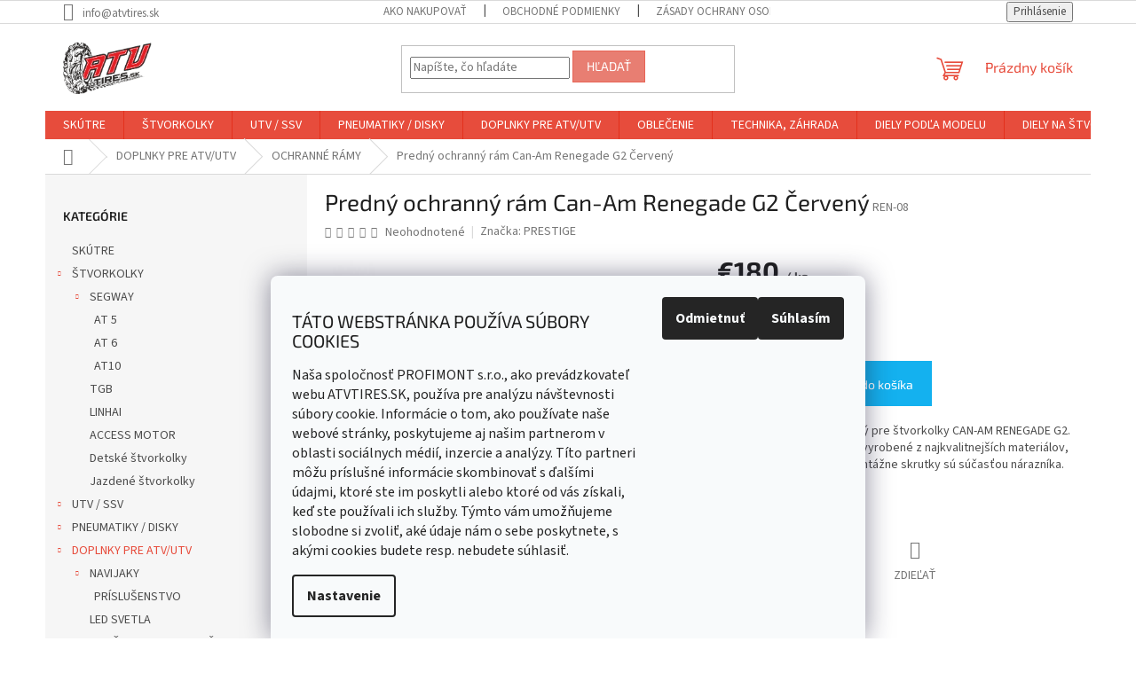

--- FILE ---
content_type: text/html; charset=utf-8
request_url: https://www.atvtires.sk/predny-ochranny-ram-can-am-renegade-g2-cerveny-2/
body_size: 32511
content:
<!doctype html><html lang="sk" dir="ltr" class="header-background-light external-fonts-loaded"><head><meta charset="utf-8" /><meta name="viewport" content="width=device-width,initial-scale=1" /><title>Predný ochranný rám Can-Am Renegade G2 Červený - ATVTIRES - Štvorkolky, doplnky, diely</title><link rel="preconnect" href="https://cdn.myshoptet.com" /><link rel="dns-prefetch" href="https://cdn.myshoptet.com" /><link rel="preload" href="https://cdn.myshoptet.com/prj/dist/master/cms/libs/jquery/jquery-1.11.3.min.js" as="script" /><link href="https://cdn.myshoptet.com/prj/dist/master/cms/templates/frontend_templates/shared/css/font-face/source-sans-3.css" rel="stylesheet"><link href="https://cdn.myshoptet.com/prj/dist/master/cms/templates/frontend_templates/shared/css/font-face/exo-2.css" rel="stylesheet"><link href="https://cdn.myshoptet.com/prj/dist/master/shop/dist/font-shoptet-11.css.62c94c7785ff2cea73b2.css" rel="stylesheet"><script>
dataLayer = [];
dataLayer.push({'shoptet' : {
    "pageId": 850,
    "pageType": "productDetail",
    "currency": "EUR",
    "currencyInfo": {
        "decimalSeparator": ",",
        "exchangeRate": 1,
        "priceDecimalPlaces": 2,
        "symbol": "\u20ac",
        "symbolLeft": 1,
        "thousandSeparator": " "
    },
    "language": "sk",
    "projectId": 481573,
    "product": {
        "id": 5782,
        "guid": "5c0110ee-aaa6-11ec-a4da-246e96436f40",
        "hasVariants": false,
        "codes": [
            {
                "code": "REN-08"
            }
        ],
        "code": "REN-08",
        "name": "Predn\u00fd ochrann\u00fd r\u00e1m Can-Am Renegade G2 \u010cerven\u00fd",
        "appendix": "",
        "weight": 0,
        "manufacturer": "PRESTIGE",
        "manufacturerGuid": "1EF53344F5436248953DDA0BA3DED3EE",
        "currentCategory": "DOPLNKY PRE ATV\/UTV | OCHRANN\u00c9 R\u00c1MY",
        "currentCategoryGuid": "bb29b497-4ca8-11ec-9c66-246e96436e9c",
        "defaultCategory": "DOPLNKY PRE ATV\/UTV | OCHRANN\u00c9 R\u00c1MY",
        "defaultCategoryGuid": "bb29b497-4ca8-11ec-9c66-246e96436e9c",
        "currency": "EUR",
        "priceWithVat": 180
    },
    "cartInfo": {
        "id": null,
        "freeShipping": false,
        "freeShippingFrom": null,
        "leftToFreeGift": {
            "formattedPrice": "\u20ac0",
            "priceLeft": 0
        },
        "freeGift": false,
        "leftToFreeShipping": {
            "priceLeft": null,
            "dependOnRegion": null,
            "formattedPrice": null
        },
        "discountCoupon": [],
        "getNoBillingShippingPrice": {
            "withoutVat": 0,
            "vat": 0,
            "withVat": 0
        },
        "cartItems": [],
        "taxMode": "ORDINARY"
    },
    "cart": [],
    "customer": {
        "priceRatio": 1,
        "priceListId": 1,
        "groupId": null,
        "registered": false,
        "mainAccount": false
    }
}});
dataLayer.push({'cookie_consent' : {
    "marketing": "denied",
    "analytics": "denied"
}});
document.addEventListener('DOMContentLoaded', function() {
    shoptet.consent.onAccept(function(agreements) {
        if (agreements.length == 0) {
            return;
        }
        dataLayer.push({
            'cookie_consent' : {
                'marketing' : (agreements.includes(shoptet.config.cookiesConsentOptPersonalisation)
                    ? 'granted' : 'denied'),
                'analytics': (agreements.includes(shoptet.config.cookiesConsentOptAnalytics)
                    ? 'granted' : 'denied')
            },
            'event': 'cookie_consent'
        });
    });
});
</script>

<!-- Google Tag Manager -->
<script>(function(w,d,s,l,i){w[l]=w[l]||[];w[l].push({'gtm.start':
new Date().getTime(),event:'gtm.js'});var f=d.getElementsByTagName(s)[0],
j=d.createElement(s),dl=l!='dataLayer'?'&l='+l:'';j.async=true;j.src=
'https://www.googletagmanager.com/gtm.js?id='+i+dl;f.parentNode.insertBefore(j,f);
})(window,document,'script','dataLayer','GTM-P9PTW8R');</script>
<!-- End Google Tag Manager -->

<meta property="og:type" content="website"><meta property="og:site_name" content="atvtires.sk"><meta property="og:url" content="https://www.atvtires.sk/predny-ochranny-ram-can-am-renegade-g2-cerveny-2/"><meta property="og:title" content="Predný ochranný rám Can-Am Renegade G2 Červený - ATVTIRES - Štvorkolky, doplnky, diely"><meta name="author" content="ATVTIRES - Štvorkolky, doplnky, diely"><meta name="web_author" content="Shoptet.sk"><meta name="dcterms.rightsHolder" content="www.atvtires.sk"><meta name="robots" content="index,follow"><meta property="og:image" content="https://cdn.myshoptet.com/usr/www.atvtires.sk/user/shop/big/5782_big-c8c04188e26732ee69b731067ab09817.jpg?64175a9d"><meta property="og:description" content="Predný ochranný rám Can-Am Renegade G2 Červený. 


Predný ochranný rám určený pre štvorkolky CAN-AM RENEGADE G2. Nárazníky sú veľmi odolné, vyrobené z najkvalitnejších materiálov, sú práškovo lakované a montážne skrutky sú súčasťou nárazníka. 


"><meta name="description" content="Predný ochranný rám Can-Am Renegade G2 Červený. 


Predný ochranný rám určený pre štvorkolky CAN-AM RENEGADE G2. Nárazníky sú veľmi odolné, vyrobené z najkvalitnejších materiálov, sú práškovo lakované a montážne skrutky sú súčasťou nárazníka. 


"><meta name="google-site-verification" content="145739786"><meta property="product:price:amount" content="180"><meta property="product:price:currency" content="EUR"><style>:root {--color-primary: #e74c3c;--color-primary-h: 6;--color-primary-s: 78%;--color-primary-l: 57%;--color-primary-hover: #d93621;--color-primary-hover-h: 7;--color-primary-hover-s: 74%;--color-primary-hover-l: 49%;--color-secondary: #14b1ef;--color-secondary-h: 197;--color-secondary-s: 87%;--color-secondary-l: 51%;--color-secondary-hover: #00a3df;--color-secondary-hover-h: 196;--color-secondary-hover-s: 100%;--color-secondary-hover-l: 44%;--color-tertiary: #e87e72;--color-tertiary-h: 6;--color-tertiary-s: 72%;--color-tertiary-l: 68%;--color-tertiary-hover: #e86456;--color-tertiary-hover-h: 6;--color-tertiary-hover-s: 76%;--color-tertiary-hover-l: 62%;--color-header-background: #ffffff;--template-font: "Source Sans 3";--template-headings-font: "Exo 2";--header-background-url: none;--cookies-notice-background: #F8FAFB;--cookies-notice-color: #252525;--cookies-notice-button-hover: #27263f;--cookies-notice-link-hover: #3b3a5f;--templates-update-management-preview-mode-content: "Náhľad aktualizácií šablóny je aktívny pre váš prehliadač."}</style>
    
    <link href="https://cdn.myshoptet.com/prj/dist/master/shop/dist/main-11.less.5a24dcbbdabfd189c152.css" rel="stylesheet" />
                <link href="https://cdn.myshoptet.com/prj/dist/master/shop/dist/mobile-header-v1-11.less.1ee105d41b5f713c21aa.css" rel="stylesheet" />
    
    <script>var shoptet = shoptet || {};</script>
    <script src="https://cdn.myshoptet.com/prj/dist/master/shop/dist/main-3g-header.js.27c4444ba5dd6be3416d.js"></script>
<!-- User include --><!-- api 609(257) html code header -->
<link rel="stylesheet" href="https://cdn.myshoptet.com/usr/api2.dklab.cz/user/documents/_doplnky/slider/481573/2/481573_2.css" type="text/css" /><style>
        :root {
        --dklab-slider-color-arrow: #FF502B;
        --dklab-slider-color-hp-dot: #A4A4A4;
        --dklab-slider-color-hp-dot-active: #000000;
        --dklab-slider-color-l-dot: #A4A4A4;
        --dklab-slider-color-l-dot-active: #000000;
        --dklab-slider-color-c-dot: #FFFFFF;
        --dklab-slider-color-c-dot-active: #000000;
        --dklab-slider-color-c-arrow: #000000;
        --dklab-slider-color-d-dot: #A4A4A4;
        --dklab-slider-color-d-dot-active: #000000;

        }</style>
<!-- api 879(518) html code header -->
<script data-info="ChatGo zakaznicky Messenger chat" async defer type="application/javascript" src="https://static.chatgo.cz/api/v1/plugin/chatbox/1099481380186627.js"></script>
<!-- service 609(257) html code header -->
<link rel="stylesheet" href="https://cdn.myshoptet.com/usr/api2.dklab.cz/user/documents/css/swiper-bundle.min.css?v=1" />
<!--
<link rel="stylesheet" href="https://cdn.myshoptet.com/usr/api.dklab.cz/user/documents/_doplnky/lightslider/dist/css/lightslider.css?v=5" />
<link rel="stylesheet" href="https://cdn.myshoptet.com/usr/api.dklab.cz/user/documents/_doplnky/sliderplus/src/style.css?v=66" type="text/css" />
<link rel="stylesheet" href="https://cdn.myshoptet.com/usr/api.dklab.cz/user/documents/_doplnky/sliderplus/src/style_fix.css?v=38" type="text/css" />
<style type="text/css">
.dklabSliderplusCarousel.dklabSliderplus-moderni-tmavy .extended-banner-link:hover, .dklabSliderplusCarousel.dklabSliderplus-moderni-svetly .extended-banner-link:hover,
.dklabSliderplusCarousel.dklabSliderplus-box-tmavy .extended-banner-link, .dklabSliderplusCarousel.dklabSliderplus-box-svetly .extended-banner-link{
  background: #e74c3c;
}
</style>
-->

<!-- project html code header -->
<meta name="google-site-verification" content="lLAWaGAvq_R2Rc8pJLE5dgdsJPGEMNG866qbBW_PklU" />
<!-- /User include --><link rel="shortcut icon" href="/favicon.ico" type="image/x-icon" /><link rel="canonical" href="https://www.atvtires.sk/predny-ochranny-ram-can-am-renegade-g2-cerveny-2/" /><script>!function(){var t={9196:function(){!function(){var t=/\[object (Boolean|Number|String|Function|Array|Date|RegExp)\]/;function r(r){return null==r?String(r):(r=t.exec(Object.prototype.toString.call(Object(r))))?r[1].toLowerCase():"object"}function n(t,r){return Object.prototype.hasOwnProperty.call(Object(t),r)}function e(t){if(!t||"object"!=r(t)||t.nodeType||t==t.window)return!1;try{if(t.constructor&&!n(t,"constructor")&&!n(t.constructor.prototype,"isPrototypeOf"))return!1}catch(t){return!1}for(var e in t);return void 0===e||n(t,e)}function o(t,r,n){this.b=t,this.f=r||function(){},this.d=!1,this.a={},this.c=[],this.e=function(t){return{set:function(r,n){u(c(r,n),t.a)},get:function(r){return t.get(r)}}}(this),i(this,t,!n);var e=t.push,o=this;t.push=function(){var r=[].slice.call(arguments,0),n=e.apply(t,r);return i(o,r),n}}function i(t,n,o){for(t.c.push.apply(t.c,n);!1===t.d&&0<t.c.length;){if("array"==r(n=t.c.shift()))t:{var i=n,a=t.a;if("string"==r(i[0])){for(var f=i[0].split("."),s=f.pop(),p=(i=i.slice(1),0);p<f.length;p++){if(void 0===a[f[p]])break t;a=a[f[p]]}try{a[s].apply(a,i)}catch(t){}}}else if("function"==typeof n)try{n.call(t.e)}catch(t){}else{if(!e(n))continue;for(var l in n)u(c(l,n[l]),t.a)}o||(t.d=!0,t.f(t.a,n),t.d=!1)}}function c(t,r){for(var n={},e=n,o=t.split("."),i=0;i<o.length-1;i++)e=e[o[i]]={};return e[o[o.length-1]]=r,n}function u(t,o){for(var i in t)if(n(t,i)){var c=t[i];"array"==r(c)?("array"==r(o[i])||(o[i]=[]),u(c,o[i])):e(c)?(e(o[i])||(o[i]={}),u(c,o[i])):o[i]=c}}window.DataLayerHelper=o,o.prototype.get=function(t){var r=this.a;t=t.split(".");for(var n=0;n<t.length;n++){if(void 0===r[t[n]])return;r=r[t[n]]}return r},o.prototype.flatten=function(){this.b.splice(0,this.b.length),this.b[0]={},u(this.a,this.b[0])}}()}},r={};function n(e){var o=r[e];if(void 0!==o)return o.exports;var i=r[e]={exports:{}};return t[e](i,i.exports,n),i.exports}n.n=function(t){var r=t&&t.__esModule?function(){return t.default}:function(){return t};return n.d(r,{a:r}),r},n.d=function(t,r){for(var e in r)n.o(r,e)&&!n.o(t,e)&&Object.defineProperty(t,e,{enumerable:!0,get:r[e]})},n.o=function(t,r){return Object.prototype.hasOwnProperty.call(t,r)},function(){"use strict";n(9196)}()}();</script>    <!-- Global site tag (gtag.js) - Google Analytics -->
    <script async src="https://www.googletagmanager.com/gtag/js?id=G-M7V8YS834R"></script>
    <script>
        
        window.dataLayer = window.dataLayer || [];
        function gtag(){dataLayer.push(arguments);}
        

                    console.debug('default consent data');

            gtag('consent', 'default', {"ad_storage":"denied","analytics_storage":"denied","ad_user_data":"denied","ad_personalization":"denied","wait_for_update":500});
            dataLayer.push({
                'event': 'default_consent'
            });
        
        gtag('js', new Date());

                gtag('config', 'UA-109302371-1', { 'groups': "UA" });
        
                gtag('config', 'G-M7V8YS834R', {"groups":"GA4","send_page_view":false,"content_group":"productDetail","currency":"EUR","page_language":"sk"});
        
        
        
        
        
        
                    gtag('event', 'page_view', {"send_to":"GA4","page_language":"sk","content_group":"productDetail","currency":"EUR"});
        
                gtag('set', 'currency', 'EUR');

        gtag('event', 'view_item', {
            "send_to": "UA",
            "items": [
                {
                    "id": "REN-08",
                    "name": "Predn\u00fd ochrann\u00fd r\u00e1m Can-Am Renegade G2 \u010cerven\u00fd",
                    "category": "DOPLNKY PRE ATV\/UTV \/ OCHRANN\u00c9 R\u00c1MY",
                                        "brand": "PRESTIGE",
                                                            "price": 146.34
                }
            ]
        });
        
        
        
        
        
                    gtag('event', 'view_item', {"send_to":"GA4","page_language":"sk","content_group":"productDetail","value":146.34,"currency":"EUR","items":[{"item_id":"REN-08","item_name":"Predn\u00fd ochrann\u00fd r\u00e1m Can-Am Renegade G2 \u010cerven\u00fd","item_brand":"PRESTIGE","item_category":"DOPLNKY PRE ATV\/UTV","item_category2":"OCHRANN\u00c9 R\u00c1MY","price":146.34,"quantity":1,"index":0}]});
        
        
        
        
        
        
        
        document.addEventListener('DOMContentLoaded', function() {
            if (typeof shoptet.tracking !== 'undefined') {
                for (var id in shoptet.tracking.bannersList) {
                    gtag('event', 'view_promotion', {
                        "send_to": "UA",
                        "promotions": [
                            {
                                "id": shoptet.tracking.bannersList[id].id,
                                "name": shoptet.tracking.bannersList[id].name,
                                "position": shoptet.tracking.bannersList[id].position
                            }
                        ]
                    });
                }
            }

            shoptet.consent.onAccept(function(agreements) {
                if (agreements.length !== 0) {
                    console.debug('gtag consent accept');
                    var gtagConsentPayload =  {
                        'ad_storage': agreements.includes(shoptet.config.cookiesConsentOptPersonalisation)
                            ? 'granted' : 'denied',
                        'analytics_storage': agreements.includes(shoptet.config.cookiesConsentOptAnalytics)
                            ? 'granted' : 'denied',
                                                                                                'ad_user_data': agreements.includes(shoptet.config.cookiesConsentOptPersonalisation)
                            ? 'granted' : 'denied',
                        'ad_personalization': agreements.includes(shoptet.config.cookiesConsentOptPersonalisation)
                            ? 'granted' : 'denied',
                        };
                    console.debug('update consent data', gtagConsentPayload);
                    gtag('consent', 'update', gtagConsentPayload);
                    dataLayer.push(
                        { 'event': 'update_consent' }
                    );
                }
            });
        });
    </script>
</head><body class="desktop id-850 in-doplnky-pre-atv-utv-ochranne-ramy template-11 type-product type-detail multiple-columns-body columns-mobile-2 columns-3 ums_forms_redesign--off ums_a11y_category_page--on ums_discussion_rating_forms--off ums_flags_display_unification--on ums_a11y_login--on mobile-header-version-1"><noscript>
    <style>
        #header {
            padding-top: 0;
            position: relative !important;
            top: 0;
        }
        .header-navigation {
            position: relative !important;
        }
        .overall-wrapper {
            margin: 0 !important;
        }
        body:not(.ready) {
            visibility: visible !important;
        }
    </style>
    <div class="no-javascript">
        <div class="no-javascript__title">Musíte zmeniť nastavenie vášho prehliadača</div>
        <div class="no-javascript__text">Pozrite sa na: <a href="https://www.google.com/support/bin/answer.py?answer=23852">Ako povoliť JavaScript vo vašom prehliadači</a>.</div>
        <div class="no-javascript__text">Ak používate software na blokovanie reklám, možno bude potrebné, aby ste povolili JavaScript z tejto stránky.</div>
        <div class="no-javascript__text">Ďakujeme.</div>
    </div>
</noscript>

        <div id="fb-root"></div>
        <script>
            window.fbAsyncInit = function() {
                FB.init({
                    autoLogAppEvents : true,
                    xfbml            : true,
                    version          : 'v24.0'
                });
            };
        </script>
        <script async defer crossorigin="anonymous" src="https://connect.facebook.net/sk_SK/sdk.js#xfbml=1&version=v24.0"></script>
<!-- Google Tag Manager (noscript) -->
<noscript><iframe src="https://www.googletagmanager.com/ns.html?id=GTM-P9PTW8R"
height="0" width="0" style="display:none;visibility:hidden"></iframe></noscript>
<!-- End Google Tag Manager (noscript) -->

    <div class="siteCookies siteCookies--bottom siteCookies--light js-siteCookies" role="dialog" data-testid="cookiesPopup" data-nosnippet>
        <div class="siteCookies__form">
            <div class="siteCookies__content">
                <div class="siteCookies__text">
                    <h2 id="CybotCookiebotDialogBodyContentTitle" lang="sk">TÁTO WEBSTRÁNKA POUŽÍVA SÚBORY COOKIES</h2>
<div id="CybotCookiebotDialogBodyContentText" lang="sk">Naša spoločnosť PROFIMONT s.r.o., ako prevádzkovateľ webu ATVTIRES.SK, používa pre analýzu návštevnosti súbory cookie. Informácie o tom, ako používate naše webové stránky, poskytujeme aj našim partnerom v oblasti sociálnych médií, inzercie a analýzy. Títo partneri môžu príslušné informácie skombinovať s ďalšími údajmi, ktoré ste im poskytli alebo ktoré od vás získali, keď ste používali ich služby. Týmto vám umožňujeme slobodne si zvoliť, aké údaje nám o sebe poskytnete, s akými cookies budete resp. nebudete súhlasiť. </div>
                </div>
                <p class="siteCookies__links">
                    <button class="siteCookies__link js-cookies-settings" aria-label="Nastavenia cookies" data-testid="cookiesSettings">Nastavenie</button>
                </p>
            </div>
            <div class="siteCookies__buttonWrap">
                                    <button class="siteCookies__button js-cookiesConsentSubmit" value="reject" aria-label="Odmietnuť cookies" data-testid="buttonCookiesReject">Odmietnuť</button>
                                <button class="siteCookies__button js-cookiesConsentSubmit" value="all" aria-label="Prijať cookies" data-testid="buttonCookiesAccept">Súhlasím</button>
            </div>
        </div>
        <script>
            document.addEventListener("DOMContentLoaded", () => {
                const siteCookies = document.querySelector('.js-siteCookies');
                document.addEventListener("scroll", shoptet.common.throttle(() => {
                    const st = document.documentElement.scrollTop;
                    if (st > 1) {
                        siteCookies.classList.add('siteCookies--scrolled');
                    } else {
                        siteCookies.classList.remove('siteCookies--scrolled');
                    }
                }, 100));
            });
        </script>
    </div>
<a href="#content" class="skip-link sr-only">Prejsť na obsah</a><div class="overall-wrapper"><div class="user-action"><div class="container">
    <div class="user-action-in">
                    <div id="login" class="user-action-login popup-widget login-widget" role="dialog" aria-labelledby="loginHeading">
        <div class="popup-widget-inner">
                            <h2 id="loginHeading">Prihlásenie k vášmu účtu</h2><div id="customerLogin"><form action="/action/Customer/Login/" method="post" id="formLoginIncluded" class="csrf-enabled formLogin" data-testid="formLogin"><input type="hidden" name="referer" value="" /><div class="form-group"><div class="input-wrapper email js-validated-element-wrapper no-label"><input type="email" name="email" class="form-control" autofocus placeholder="E-mailová adresa (napr. jan@novak.sk)" data-testid="inputEmail" autocomplete="email" required /></div></div><div class="form-group"><div class="input-wrapper password js-validated-element-wrapper no-label"><input type="password" name="password" class="form-control" placeholder="Heslo" data-testid="inputPassword" autocomplete="current-password" required /><span class="no-display">Nemôžete vyplniť toto pole</span><input type="text" name="surname" value="" class="no-display" /></div></div><div class="form-group"><div class="login-wrapper"><button type="submit" class="btn btn-secondary btn-text btn-login" data-testid="buttonSubmit">Prihlásiť sa</button><div class="password-helper"><a href="/registracia/" data-testid="signup" rel="nofollow">Nová registrácia</a><a href="/klient/zabudnute-heslo/" rel="nofollow">Zabudnuté heslo</a></div></div></div></form>
</div>                    </div>
    </div>

                            <div id="cart-widget" class="user-action-cart popup-widget cart-widget loader-wrapper" data-testid="popupCartWidget" role="dialog" aria-hidden="true">
    <div class="popup-widget-inner cart-widget-inner place-cart-here">
        <div class="loader-overlay">
            <div class="loader"></div>
        </div>
    </div>

    <div class="cart-widget-button">
        <a href="/kosik/" class="btn btn-conversion" id="continue-order-button" rel="nofollow" data-testid="buttonNextStep">Pokračovať do košíka</a>
    </div>
</div>
            </div>
</div>
</div><div class="top-navigation-bar" data-testid="topNavigationBar">

    <div class="container">

        <div class="top-navigation-contacts">
            <strong>Zákaznícka podpora:</strong><a href="mailto:info@atvtires.sk" class="project-email" data-testid="contactboxEmail"><span>info@atvtires.sk</span></a>        </div>

                            <div class="top-navigation-menu">
                <div class="top-navigation-menu-trigger"></div>
                <ul class="top-navigation-bar-menu">
                                            <li class="top-navigation-menu-item-27">
                            <a href="/ako-nakupovat/">Ako nakupovať</a>
                        </li>
                                            <li class="top-navigation-menu-item-39">
                            <a href="/obchodne-a-reklamacne-podmienky/">Obchodné podmienky</a>
                        </li>
                                            <li class="top-navigation-menu-item-691">
                            <a href="/zasady-ochrany-osobnych-udajov/">ZÁSADY OCHRANY OSOBNÝCH ÚDAJOV</a>
                        </li>
                                            <li class="top-navigation-menu-item-external-16">
                            <a href="https://481573.myshoptet.com/kontakty/">Kontakty</a>
                        </li>
                                            <li class="top-navigation-menu-item-1567">
                            <a href="/nakup-stvorkoliek-na-leasing/" target="blank">Nákup štvorkoliek na splátky</a>
                        </li>
                                            <li class="top-navigation-menu-item-1573">
                            <a href="/sposob-dopravy/">Spôsob dopravy</a>
                        </li>
                                            <li class="top-navigation-menu-item-1582">
                            <a href="/reklamacne-podmienky/" target="blank">Reklamačné podmienky</a>
                        </li>
                                            <li class="top-navigation-menu-item-1672">
                            <a href="/servis-stvorkoliek/" target="blank">Servis štvorkoliek</a>
                        </li>
                                            <li class="top-navigation-menu-item-1692">
                            <a href="/kamenna-predajna-presov/" target="blank">Kamenná predajňa - Prešov</a>
                        </li>
                                            <li class="top-navigation-menu-item-1695">
                            <a href="/kamenna-predajna-humenne/" target="blank">Kamenná predajňa - Humenné</a>
                        </li>
                                    </ul>
                <ul class="top-navigation-bar-menu-helper"></ul>
            </div>
        
        <div class="top-navigation-tools">
            <div class="responsive-tools">
                <a href="#" class="toggle-window" data-target="search" aria-label="Hľadať" data-testid="linkSearchIcon"></a>
                                                            <a href="#" class="toggle-window" data-target="login"></a>
                                                    <a href="#" class="toggle-window" data-target="navigation" aria-label="Menu" data-testid="hamburgerMenu"></a>
            </div>
                        <button class="top-nav-button top-nav-button-login toggle-window" type="button" data-target="login" aria-haspopup="dialog" aria-controls="login" aria-expanded="false" data-testid="signin"><span>Prihlásenie</span></button>        </div>

    </div>

</div>
<header id="header"><div class="container navigation-wrapper">
    <div class="header-top">
        <div class="site-name-wrapper">
            <div class="site-name"><a href="/" data-testid="linkWebsiteLogo"><img src="https://cdn.myshoptet.com/usr/www.atvtires.sk/user/logos/atv_logo.png" alt="ATVTIRES - Štvorkolky, doplnky, diely" fetchpriority="low" /></a></div>        </div>
        <div class="search" itemscope itemtype="https://schema.org/WebSite">
            <meta itemprop="headline" content="OCHRANNÉ RÁMY"/><meta itemprop="url" content="https://www.atvtires.sk"/><meta itemprop="text" content="Predný ochranný rám Can-Am Renegade G2 Červený. Predný ochranný rám určený pre štvorkolky CAN-AM RENEGADE G2. Nárazníky sú veľmi odolné, vyrobené z najkvalitnejších materiálov, sú práškovo lakované a montážne skrutky sú súčasťou nárazníka.&amp;amp;nbsp; "/>            <form action="/action/ProductSearch/prepareString/" method="post"
    id="formSearchForm" class="search-form compact-form js-search-main"
    itemprop="potentialAction" itemscope itemtype="https://schema.org/SearchAction" data-testid="searchForm">
    <fieldset>
        <meta itemprop="target"
            content="https://www.atvtires.sk/vyhladavanie/?string={string}"/>
        <input type="hidden" name="language" value="sk"/>
        
            
<input
    type="search"
    name="string"
        class="query-input form-control search-input js-search-input"
    placeholder="Napíšte, čo hľadáte"
    autocomplete="off"
    required
    itemprop="query-input"
    aria-label="Vyhľadávanie"
    data-testid="searchInput"
>
            <button type="submit" class="btn btn-default" data-testid="searchBtn">Hľadať</button>
        
    </fieldset>
</form>
        </div>
        <div class="navigation-buttons">
                
    <a href="/kosik/" class="btn btn-icon toggle-window cart-count" data-target="cart" data-hover="true" data-redirect="true" data-testid="headerCart" rel="nofollow" aria-haspopup="dialog" aria-expanded="false" aria-controls="cart-widget">
        
                <span class="sr-only">Nákupný košík</span>
        
            <span class="cart-price visible-lg-inline-block" data-testid="headerCartPrice">
                                    Prázdny košík                            </span>
        
    
            </a>
        </div>
    </div>
    <nav id="navigation" aria-label="Hlavné menu" data-collapsible="true"><div class="navigation-in menu"><ul class="menu-level-1" role="menubar" data-testid="headerMenuItems"><li class="menu-item-1723" role="none"><a href="/skutre/" data-testid="headerMenuItem" role="menuitem" aria-expanded="false"><b>SKÚTRE</b></a></li>
<li class="menu-item-706 ext" role="none"><a href="/stvorkolky/" data-testid="headerMenuItem" role="menuitem" aria-haspopup="true" aria-expanded="false"><b>ŠTVORKOLKY</b><span class="submenu-arrow"></span></a><ul class="menu-level-2" aria-label="ŠTVORKOLKY" tabindex="-1" role="menu"><li class="menu-item-709 has-third-level" role="none"><a href="/stvorkolky-segway/" class="menu-image" data-testid="headerMenuItem" tabindex="-1" aria-hidden="true"><img src="data:image/svg+xml,%3Csvg%20width%3D%22140%22%20height%3D%22100%22%20xmlns%3D%22http%3A%2F%2Fwww.w3.org%2F2000%2Fsvg%22%3E%3C%2Fsvg%3E" alt="" aria-hidden="true" width="140" height="100"  data-src="https://cdn.myshoptet.com/usr/www.atvtires.sk/user/categories/thumb/600gl-blue-color-001-1200x800.jpg" fetchpriority="low" /></a><div><a href="/stvorkolky-segway/" data-testid="headerMenuItem" role="menuitem"><span>SEGWAY</span></a>
                                                    <ul class="menu-level-3" role="menu">
                                                                    <li class="menu-item-1701" role="none">
                                        <a href="/at-5/" data-testid="headerMenuItem" role="menuitem">
                                            AT 5</a>,                                    </li>
                                                                    <li class="menu-item-1704" role="none">
                                        <a href="/at-6/" data-testid="headerMenuItem" role="menuitem">
                                            AT 6</a>,                                    </li>
                                                                    <li class="menu-item-1724" role="none">
                                        <a href="/at10/" data-testid="headerMenuItem" role="menuitem">
                                            AT10</a>                                    </li>
                                                            </ul>
                        </div></li><li class="menu-item-724" role="none"><a href="/tgb/" class="menu-image" data-testid="headerMenuItem" tabindex="-1" aria-hidden="true"><img src="data:image/svg+xml,%3Csvg%20width%3D%22140%22%20height%3D%22100%22%20xmlns%3D%22http%3A%2F%2Fwww.w3.org%2F2000%2Fsvg%22%3E%3C%2Fsvg%3E" alt="" aria-hidden="true" width="140" height="100"  data-src="https://cdn.myshoptet.com/usr/www.atvtires.sk/user/categories/thumb/ltx-profil02-680x560.jpg" fetchpriority="low" /></a><div><a href="/tgb/" data-testid="headerMenuItem" role="menuitem"><span>TGB</span></a>
                        </div></li><li class="menu-item-727" role="none"><a href="/linhai/" class="menu-image" data-testid="headerMenuItem" tabindex="-1" aria-hidden="true"><img src="data:image/svg+xml,%3Csvg%20width%3D%22140%22%20height%3D%22100%22%20xmlns%3D%22http%3A%2F%2Fwww.w3.org%2F2000%2Fsvg%22%3E%3C%2Fsvg%3E" alt="" aria-hidden="true" width="140" height="100"  data-src="https://cdn.myshoptet.com/usr/www.atvtires.sk/user/categories/thumb/linhai-500-promax-predobok-01-web.jpg" fetchpriority="low" /></a><div><a href="/linhai/" data-testid="headerMenuItem" role="menuitem"><span>LINHAI</span></a>
                        </div></li><li class="menu-item-1123" role="none"><a href="/access-motor/" class="menu-image" data-testid="headerMenuItem" tabindex="-1" aria-hidden="true"><img src="data:image/svg+xml,%3Csvg%20width%3D%22140%22%20height%3D%22100%22%20xmlns%3D%22http%3A%2F%2Fwww.w3.org%2F2000%2Fsvg%22%3E%3C%2Fsvg%3E" alt="" aria-hidden="true" width="140" height="100"  data-src="https://cdn.myshoptet.com/usr/www.atvtires.sk/user/categories/thumb/3835.jpg" fetchpriority="low" /></a><div><a href="/access-motor/" data-testid="headerMenuItem" role="menuitem"><span>ACCESS MOTOR</span></a>
                        </div></li><li class="menu-item-1687" role="none"><a href="/detske-stvorkolky/" class="menu-image" data-testid="headerMenuItem" tabindex="-1" aria-hidden="true"><img src="data:image/svg+xml,%3Csvg%20width%3D%22140%22%20height%3D%22100%22%20xmlns%3D%22http%3A%2F%2Fwww.w3.org%2F2000%2Fsvg%22%3E%3C%2Fsvg%3E" alt="" aria-hidden="true" width="140" height="100"  data-src="https://cdn.myshoptet.com/usr/www.atvtires.sk/user/categories/thumb/quad-asix-muddy-110cm3.jpg" fetchpriority="low" /></a><div><a href="/detske-stvorkolky/" data-testid="headerMenuItem" role="menuitem"><span>Detské štvorkolky</span></a>
                        </div></li><li class="menu-item-1639" role="none"><a href="/jazdene-stvorkolky/" class="menu-image" data-testid="headerMenuItem" tabindex="-1" aria-hidden="true"><img src="data:image/svg+xml,%3Csvg%20width%3D%22140%22%20height%3D%22100%22%20xmlns%3D%22http%3A%2F%2Fwww.w3.org%2F2000%2Fsvg%22%3E%3C%2Fsvg%3E" alt="" aria-hidden="true" width="140" height="100"  data-src="https://cdn.myshoptet.com/prj/dist/master/cms/templates/frontend_templates/00/img/folder.svg" fetchpriority="low" /></a><div><a href="/jazdene-stvorkolky/" data-testid="headerMenuItem" role="menuitem"><span>Jazdené štvorkolky</span></a>
                        </div></li></ul></li>
<li class="menu-item-1156 ext" role="none"><a href="/utv-ssv/" data-testid="headerMenuItem" role="menuitem" aria-haspopup="true" aria-expanded="false"><b>UTV / SSV</b><span class="submenu-arrow"></span></a><ul class="menu-level-2" aria-label="UTV / SSV" tabindex="-1" role="menu"><li class="menu-item-1159" role="none"><a href="/linhai-2/" class="menu-image" data-testid="headerMenuItem" tabindex="-1" aria-hidden="true"><img src="data:image/svg+xml,%3Csvg%20width%3D%22140%22%20height%3D%22100%22%20xmlns%3D%22http%3A%2F%2Fwww.w3.org%2F2000%2Fsvg%22%3E%3C%2Fsvg%3E" alt="" aria-hidden="true" width="140" height="100"  data-src="https://cdn.myshoptet.com/usr/www.atvtires.sk/user/categories/thumb/18300000.jpg" fetchpriority="low" /></a><div><a href="/linhai-2/" data-testid="headerMenuItem" role="menuitem"><span>LINHAI</span></a>
                        </div></li><li class="menu-item-1255 has-third-level" role="none"><a href="/segway/" class="menu-image" data-testid="headerMenuItem" tabindex="-1" aria-hidden="true"><img src="data:image/svg+xml,%3Csvg%20width%3D%22140%22%20height%3D%22100%22%20xmlns%3D%22http%3A%2F%2Fwww.w3.org%2F2000%2Fsvg%22%3E%3C%2Fsvg%3E" alt="" aria-hidden="true" width="140" height="100"  data-src="https://cdn.myshoptet.com/usr/www.atvtires.sk/user/categories/thumb/vallain-green-001v2-823x600.png" fetchpriority="low" /></a><div><a href="/segway/" data-testid="headerMenuItem" role="menuitem"><span>SEGWAY</span></a>
                                                    <ul class="menu-level-3" role="menu">
                                                                    <li class="menu-item-1727" role="none">
                                        <a href="/ut6/" data-testid="headerMenuItem" role="menuitem">
                                            UT6</a>,                                    </li>
                                                                    <li class="menu-item-1730" role="none">
                                        <a href="/ut10/" data-testid="headerMenuItem" role="menuitem">
                                            UT10</a>,                                    </li>
                                                                    <li class="menu-item-1733" role="none">
                                        <a href="/sx10/" data-testid="headerMenuItem" role="menuitem">
                                            SX10</a>                                    </li>
                                                            </ul>
                        </div></li></ul></li>
<li class="menu-item-865 ext" role="none"><a href="/atv-pneumatiky/" data-testid="headerMenuItem" role="menuitem" aria-haspopup="true" aria-expanded="false"><b>PNEUMATIKY / DISKY</b><span class="submenu-arrow"></span></a><ul class="menu-level-2" aria-label="PNEUMATIKY / DISKY" tabindex="-1" role="menu"><li class="menu-item-868" role="none"><a href="/sady-pneumatik-2/" class="menu-image" data-testid="headerMenuItem" tabindex="-1" aria-hidden="true"><img src="data:image/svg+xml,%3Csvg%20width%3D%22140%22%20height%3D%22100%22%20xmlns%3D%22http%3A%2F%2Fwww.w3.org%2F2000%2Fsvg%22%3E%3C%2Fsvg%3E" alt="" aria-hidden="true" width="140" height="100"  data-src="https://cdn.myshoptet.com/usr/www.atvtires.sk/user/categories/thumb/zilla-600x600.jpg" fetchpriority="low" /></a><div><a href="/sady-pneumatik-2/" data-testid="headerMenuItem" role="menuitem"><span>SADY PNEUMATÍK</span></a>
                        </div></li><li class="menu-item-1681" role="none"><a href="/15/" class="menu-image" data-testid="headerMenuItem" tabindex="-1" aria-hidden="true"><img src="data:image/svg+xml,%3Csvg%20width%3D%22140%22%20height%3D%22100%22%20xmlns%3D%22http%3A%2F%2Fwww.w3.org%2F2000%2Fsvg%22%3E%3C%2Fsvg%3E" alt="" aria-hidden="true" width="140" height="100"  data-src="https://cdn.myshoptet.com/usr/www.atvtires.sk/user/categories/thumb/71evne5oxis.jpg" fetchpriority="low" /></a><div><a href="/15/" data-testid="headerMenuItem" role="menuitem"><span>15&quot;</span></a>
                        </div></li><li class="menu-item-877" role="none"><a href="/14/" class="menu-image" data-testid="headerMenuItem" tabindex="-1" aria-hidden="true"><img src="data:image/svg+xml,%3Csvg%20width%3D%22140%22%20height%3D%22100%22%20xmlns%3D%22http%3A%2F%2Fwww.w3.org%2F2000%2Fsvg%22%3E%3C%2Fsvg%3E" alt="" aria-hidden="true" width="140" height="100"  data-src="https://cdn.myshoptet.com/usr/www.atvtires.sk/user/categories/thumb/bulldog_b048_01_web2-1.png" fetchpriority="low" /></a><div><a href="/14/" data-testid="headerMenuItem" role="menuitem"><span>14&quot;</span></a>
                        </div></li><li class="menu-item-874" role="none"><a href="/12/" class="menu-image" data-testid="headerMenuItem" tabindex="-1" aria-hidden="true"><img src="data:image/svg+xml,%3Csvg%20width%3D%22140%22%20height%3D%22100%22%20xmlns%3D%22http%3A%2F%2Fwww.w3.org%2F2000%2Fsvg%22%3E%3C%2Fsvg%3E" alt="" aria-hidden="true" width="140" height="100"  data-src="https://cdn.myshoptet.com/usr/www.atvtires.sk/user/categories/thumb/bulldog_b048_01_web2.png" fetchpriority="low" /></a><div><a href="/12/" data-testid="headerMenuItem" role="menuitem"><span>12&quot;</span></a>
                        </div></li><li class="menu-item-871" role="none"><a href="/10/" class="menu-image" data-testid="headerMenuItem" tabindex="-1" aria-hidden="true"><img src="data:image/svg+xml,%3Csvg%20width%3D%22140%22%20height%3D%22100%22%20xmlns%3D%22http%3A%2F%2Fwww.w3.org%2F2000%2Fsvg%22%3E%3C%2Fsvg%3E" alt="" aria-hidden="true" width="140" height="100"  data-src="https://cdn.myshoptet.com/usr/www.atvtires.sk/user/categories/thumb/1000189.jpg" fetchpriority="low" /></a><div><a href="/10/" data-testid="headerMenuItem" role="menuitem"><span>10&quot;</span></a>
                        </div></li><li class="menu-item-880" role="none"><a href="/9/" class="menu-image" data-testid="headerMenuItem" tabindex="-1" aria-hidden="true"><img src="data:image/svg+xml,%3Csvg%20width%3D%22140%22%20height%3D%22100%22%20xmlns%3D%22http%3A%2F%2Fwww.w3.org%2F2000%2Fsvg%22%3E%3C%2Fsvg%3E" alt="" aria-hidden="true" width="140" height="100"  data-src="https://cdn.myshoptet.com/usr/www.atvtires.sk/user/categories/thumb/1000050-1.jpg" fetchpriority="low" /></a><div><a href="/9/" data-testid="headerMenuItem" role="menuitem"><span>9&quot;</span></a>
                        </div></li><li class="menu-item-883" role="none"><a href="/8/" class="menu-image" data-testid="headerMenuItem" tabindex="-1" aria-hidden="true"><img src="data:image/svg+xml,%3Csvg%20width%3D%22140%22%20height%3D%22100%22%20xmlns%3D%22http%3A%2F%2Fwww.w3.org%2F2000%2Fsvg%22%3E%3C%2Fsvg%3E" alt="" aria-hidden="true" width="140" height="100"  data-src="https://cdn.myshoptet.com/usr/www.atvtires.sk/user/categories/thumb/1000050.jpg" fetchpriority="low" /></a><div><a href="/8/" data-testid="headerMenuItem" role="menuitem"><span>8&quot;</span></a>
                        </div></li><li class="menu-item-1600" role="none"><a href="/7/" class="menu-image" data-testid="headerMenuItem" tabindex="-1" aria-hidden="true"><img src="data:image/svg+xml,%3Csvg%20width%3D%22140%22%20height%3D%22100%22%20xmlns%3D%22http%3A%2F%2Fwww.w3.org%2F2000%2Fsvg%22%3E%3C%2Fsvg%3E" alt="" aria-hidden="true" width="140" height="100"  data-src="https://cdn.myshoptet.com/usr/www.atvtires.sk/user/categories/thumb/hakuba_p319.png" fetchpriority="low" /></a><div><a href="/7/" data-testid="headerMenuItem" role="menuitem"><span>7&quot;</span></a>
                        </div></li><li class="menu-item-1384" role="none"><a href="/disky-r12-2/" class="menu-image" data-testid="headerMenuItem" tabindex="-1" aria-hidden="true"><img src="data:image/svg+xml,%3Csvg%20width%3D%22140%22%20height%3D%22100%22%20xmlns%3D%22http%3A%2F%2Fwww.w3.org%2F2000%2Fsvg%22%3E%3C%2Fsvg%3E" alt="" aria-hidden="true" width="140" height="100"  data-src="https://cdn.myshoptet.com/usr/www.atvtires.sk/user/categories/thumb/itp-cyclone-wheel.png" fetchpriority="low" /></a><div><a href="/disky-r12-2/" data-testid="headerMenuItem" role="menuitem"><span>DISKY R12</span></a>
                        </div></li><li class="menu-item-1387" role="none"><a href="/disky-r14-2/" class="menu-image" data-testid="headerMenuItem" tabindex="-1" aria-hidden="true"><img src="data:image/svg+xml,%3Csvg%20width%3D%22140%22%20height%3D%22100%22%20xmlns%3D%22http%3A%2F%2Fwww.w3.org%2F2000%2Fsvg%22%3E%3C%2Fsvg%3E" alt="" aria-hidden="true" width="140" height="100"  data-src="https://cdn.myshoptet.com/usr/www.atvtires.sk/user/categories/thumb/itp-cyclone-wheel.png" fetchpriority="low" /></a><div><a href="/disky-r14-2/" data-testid="headerMenuItem" role="menuitem"><span>DISKY R14</span></a>
                        </div></li><li class="menu-item-1390" role="none"><a href="/prislusenstvo/" class="menu-image" data-testid="headerMenuItem" tabindex="-1" aria-hidden="true"><img src="data:image/svg+xml,%3Csvg%20width%3D%22140%22%20height%3D%22100%22%20xmlns%3D%22http%3A%2F%2Fwww.w3.org%2F2000%2Fsvg%22%3E%3C%2Fsvg%3E" alt="" aria-hidden="true" width="140" height="100"  data-src="https://cdn.myshoptet.com/usr/www.atvtires.sk/user/categories/thumb/image.jpg" fetchpriority="low" /></a><div><a href="/prislusenstvo/" data-testid="headerMenuItem" role="menuitem"><span>PRÍSLUŠENSTVO</span></a>
                        </div></li></ul></li>
<li class="menu-item-781 ext" role="none"><a href="/doplnky-pre-atv-utv/" data-testid="headerMenuItem" role="menuitem" aria-haspopup="true" aria-expanded="false"><b>DOPLNKY PRE ATV/UTV</b><span class="submenu-arrow"></span></a><ul class="menu-level-2" aria-label="DOPLNKY PRE ATV/UTV" tabindex="-1" role="menu"><li class="menu-item-787 has-third-level" role="none"><a href="/doplnky-pre-atv-utv-navijaky/" class="menu-image" data-testid="headerMenuItem" tabindex="-1" aria-hidden="true"><img src="data:image/svg+xml,%3Csvg%20width%3D%22140%22%20height%3D%22100%22%20xmlns%3D%22http%3A%2F%2Fwww.w3.org%2F2000%2Fsvg%22%3E%3C%2Fsvg%3E" alt="" aria-hidden="true" width="140" height="100"  data-src="https://cdn.myshoptet.com/usr/www.atvtires.sk/user/categories/thumb/img_20210323_100802.jpg" fetchpriority="low" /></a><div><a href="/doplnky-pre-atv-utv-navijaky/" data-testid="headerMenuItem" role="menuitem"><span>NAVIJAKY</span></a>
                                                    <ul class="menu-level-3" role="menu">
                                                                    <li class="menu-item-1678" role="none">
                                        <a href="/prislusenstvo-3/" data-testid="headerMenuItem" role="menuitem">
                                            PRÍSLUŠENSTVO</a>                                    </li>
                                                            </ul>
                        </div></li><li class="menu-item-790" role="none"><a href="/doplnky-pre-atv-utv-led-svetla/" class="menu-image" data-testid="headerMenuItem" tabindex="-1" aria-hidden="true"><img src="data:image/svg+xml,%3Csvg%20width%3D%22140%22%20height%3D%22100%22%20xmlns%3D%22http%3A%2F%2Fwww.w3.org%2F2000%2Fsvg%22%3E%3C%2Fsvg%3E" alt="" aria-hidden="true" width="140" height="100"  data-src="https://cdn.myshoptet.com/usr/www.atvtires.sk/user/categories/thumb/5f205b7afe703799d06d7987a7d626f5.jpg" fetchpriority="low" /></a><div><a href="/doplnky-pre-atv-utv-led-svetla/" data-testid="headerMenuItem" role="menuitem"><span>LED SVETLA</span></a>
                        </div></li><li class="menu-item-793 has-third-level" role="none"><a href="/doplnky-pre-atv-utv-rozsirovacie-podlozky/" class="menu-image" data-testid="headerMenuItem" tabindex="-1" aria-hidden="true"><img src="data:image/svg+xml,%3Csvg%20width%3D%22140%22%20height%3D%22100%22%20xmlns%3D%22http%3A%2F%2Fwww.w3.org%2F2000%2Fsvg%22%3E%3C%2Fsvg%3E" alt="" aria-hidden="true" width="140" height="100"  data-src="https://cdn.myshoptet.com/usr/www.atvtires.sk/user/categories/thumb/img_20210204_100607.jpg" fetchpriority="low" /></a><div><a href="/doplnky-pre-atv-utv-rozsirovacie-podlozky/" data-testid="headerMenuItem" role="menuitem"><span>ROZŠIROVACIE PODLOŽKY</span></a>
                                                    <ul class="menu-level-3" role="menu">
                                                                    <li class="menu-item-1591" role="none">
                                        <a href="/4-110/" data-testid="headerMenuItem" role="menuitem">
                                            4/110</a>,                                    </li>
                                                                    <li class="menu-item-1594" role="none">
                                        <a href="/4-136/" data-testid="headerMenuItem" role="menuitem">
                                            4/136</a>,                                    </li>
                                                                    <li class="menu-item-1597" role="none">
                                        <a href="/4-156/" data-testid="headerMenuItem" role="menuitem">
                                            4/156</a>                                    </li>
                                                            </ul>
                        </div></li><li class="menu-item-796" role="none"><a href="/doplnky-pre-atv-utv-najazdy-tazne/" class="menu-image" data-testid="headerMenuItem" tabindex="-1" aria-hidden="true"><img src="data:image/svg+xml,%3Csvg%20width%3D%22140%22%20height%3D%22100%22%20xmlns%3D%22http%3A%2F%2Fwww.w3.org%2F2000%2Fsvg%22%3E%3C%2Fsvg%3E" alt="" aria-hidden="true" width="140" height="100"  data-src="https://cdn.myshoptet.com/usr/www.atvtires.sk/user/categories/thumb/2651.jpg" fetchpriority="low" /></a><div><a href="/doplnky-pre-atv-utv-najazdy-tazne/" data-testid="headerMenuItem" role="menuitem"><span>NÁJAZDY/ŤAŽNÉ</span></a>
                        </div></li><li class="menu-item-799" role="none"><a href="/doplnky-pre-atv-utv-kanistre/" class="menu-image" data-testid="headerMenuItem" tabindex="-1" aria-hidden="true"><img src="data:image/svg+xml,%3Csvg%20width%3D%22140%22%20height%3D%22100%22%20xmlns%3D%22http%3A%2F%2Fwww.w3.org%2F2000%2Fsvg%22%3E%3C%2Fsvg%3E" alt="" aria-hidden="true" width="140" height="100"  data-src="https://cdn.myshoptet.com/usr/www.atvtires.sk/user/categories/thumb/1000513.jpg" fetchpriority="low" /></a><div><a href="/doplnky-pre-atv-utv-kanistre/" data-testid="headerMenuItem" role="menuitem"><span>KANISTRE</span></a>
                        </div></li><li class="menu-item-841" role="none"><a href="/doplnky-pre-atv-utv-nabijacky-startovacie-zdroje/" class="menu-image" data-testid="headerMenuItem" tabindex="-1" aria-hidden="true"><img src="data:image/svg+xml,%3Csvg%20width%3D%22140%22%20height%3D%22100%22%20xmlns%3D%22http%3A%2F%2Fwww.w3.org%2F2000%2Fsvg%22%3E%3C%2Fsvg%3E" alt="" aria-hidden="true" width="140" height="100"  data-src="https://cdn.myshoptet.com/usr/www.atvtires.sk/user/categories/thumb/shark-cb-750-002.jpg" fetchpriority="low" /></a><div><a href="/doplnky-pre-atv-utv-nabijacky-startovacie-zdroje/" data-testid="headerMenuItem" role="menuitem"><span>NABÍJAČKY / ŠTARTOVACIE ZDROJE</span></a>
                        </div></li><li class="menu-item-844 has-third-level" role="none"><a href="/doplnky-pre-atv-utv-vyfuky-a-prislusenstvo/" class="menu-image" data-testid="headerMenuItem" tabindex="-1" aria-hidden="true"><img src="data:image/svg+xml,%3Csvg%20width%3D%22140%22%20height%3D%22100%22%20xmlns%3D%22http%3A%2F%2Fwww.w3.org%2F2000%2Fsvg%22%3E%3C%2Fsvg%3E" alt="" aria-hidden="true" width="140" height="100"  data-src="https://cdn.myshoptet.com/usr/www.atvtires.sk/user/categories/thumb/1293kf_01-400px.png" fetchpriority="low" /></a><div><a href="/doplnky-pre-atv-utv-vyfuky-a-prislusenstvo/" data-testid="headerMenuItem" role="menuitem"><span>VÝFUKY A PRÍSLUŠENSTVO</span></a>
                                                    <ul class="menu-level-3" role="menu">
                                                                    <li class="menu-item-1660" role="none">
                                        <a href="/can-am/" data-testid="headerMenuItem" role="menuitem">
                                            CAN-AM</a>,                                    </li>
                                                                    <li class="menu-item-1663" role="none">
                                        <a href="/polaris/" data-testid="headerMenuItem" role="menuitem">
                                            POLARIS</a>,                                    </li>
                                                                    <li class="menu-item-1666" role="none">
                                        <a href="/cf-moto/" data-testid="headerMenuItem" role="menuitem">
                                            CF-MOTO</a>,                                    </li>
                                                                    <li class="menu-item-1675" role="none">
                                        <a href="/segway-3/" data-testid="headerMenuItem" role="menuitem">
                                            SEGWAY</a>                                    </li>
                                                            </ul>
                        </div></li><li class="menu-item-847" role="none"><a href="/doplnky-pre-atv-utv-kryty-podvozku/" class="menu-image" data-testid="headerMenuItem" tabindex="-1" aria-hidden="true"><img src="data:image/svg+xml,%3Csvg%20width%3D%22140%22%20height%3D%22100%22%20xmlns%3D%22http%3A%2F%2Fwww.w3.org%2F2000%2Fsvg%22%3E%3C%2Fsvg%3E" alt="" aria-hidden="true" width="140" height="100"  data-src="https://cdn.myshoptet.com/usr/www.atvtires.sk/user/categories/thumb/1000602.jpg" fetchpriority="low" /></a><div><a href="/doplnky-pre-atv-utv-kryty-podvozku/" data-testid="headerMenuItem" role="menuitem"><span>KRYTY PODVOZKU</span></a>
                        </div></li><li class="menu-item-850 active" role="none"><a href="/doplnky-pre-atv-utv-ochranne-ramy/" class="menu-image" data-testid="headerMenuItem" tabindex="-1" aria-hidden="true"><img src="data:image/svg+xml,%3Csvg%20width%3D%22140%22%20height%3D%22100%22%20xmlns%3D%22http%3A%2F%2Fwww.w3.org%2F2000%2Fsvg%22%3E%3C%2Fsvg%3E" alt="" aria-hidden="true" width="140" height="100"  data-src="https://cdn.myshoptet.com/usr/www.atvtires.sk/user/categories/thumb/1001932.jpg" fetchpriority="low" /></a><div><a href="/doplnky-pre-atv-utv-ochranne-ramy/" data-testid="headerMenuItem" role="menuitem"><span>OCHRANNÉ RÁMY</span></a>
                        </div></li><li class="menu-item-853" role="none"><a href="/doplnky-pre-atv-utv-chranice-pacok--blastre/" class="menu-image" data-testid="headerMenuItem" tabindex="-1" aria-hidden="true"><img src="data:image/svg+xml,%3Csvg%20width%3D%22140%22%20height%3D%22100%22%20xmlns%3D%22http%3A%2F%2Fwww.w3.org%2F2000%2Fsvg%22%3E%3C%2Fsvg%3E" alt="" aria-hidden="true" width="140" height="100"  data-src="https://cdn.myshoptet.com/usr/www.atvtires.sk/user/categories/thumb/ufo-vulcan-dflu-univerzalne-chranice-pacok.jpg" fetchpriority="low" /></a><div><a href="/doplnky-pre-atv-utv-chranice-pacok--blastre/" data-testid="headerMenuItem" role="menuitem"><span>CHRÁNIČE PÁČOK / BLASTRE</span></a>
                        </div></li><li class="menu-item-856" role="none"><a href="/doplnky-pre-atv-utv-navleky-tlmicov/" class="menu-image" data-testid="headerMenuItem" tabindex="-1" aria-hidden="true"><img src="data:image/svg+xml,%3Csvg%20width%3D%22140%22%20height%3D%22100%22%20xmlns%3D%22http%3A%2F%2Fwww.w3.org%2F2000%2Fsvg%22%3E%3C%2Fsvg%3E" alt="" aria-hidden="true" width="140" height="100"  data-src="https://cdn.myshoptet.com/usr/www.atvtires.sk/user/categories/thumb/1001708.jpg" fetchpriority="low" /></a><div><a href="/doplnky-pre-atv-utv-navleky-tlmicov/" data-testid="headerMenuItem" role="menuitem"><span>NÁVLEKY TLMIČOV</span></a>
                        </div></li><li class="menu-item-859" role="none"><a href="/doplnky-pre-atv-utv-krycie-plachty/" class="menu-image" data-testid="headerMenuItem" tabindex="-1" aria-hidden="true"><img src="data:image/svg+xml,%3Csvg%20width%3D%22140%22%20height%3D%22100%22%20xmlns%3D%22http%3A%2F%2Fwww.w3.org%2F2000%2Fsvg%22%3E%3C%2Fsvg%3E" alt="" aria-hidden="true" width="140" height="100"  data-src="https://cdn.myshoptet.com/usr/www.atvtires.sk/user/categories/thumb/1001687.jpg" fetchpriority="low" /></a><div><a href="/doplnky-pre-atv-utv-krycie-plachty/" data-testid="headerMenuItem" role="menuitem"><span>KRYCIE PLACHTY</span></a>
                        </div></li><li class="menu-item-862" role="none"><a href="/doplnky-pre-atv-utv-nosice-drziaky/" class="menu-image" data-testid="headerMenuItem" tabindex="-1" aria-hidden="true"><img src="data:image/svg+xml,%3Csvg%20width%3D%22140%22%20height%3D%22100%22%20xmlns%3D%22http%3A%2F%2Fwww.w3.org%2F2000%2Fsvg%22%3E%3C%2Fsvg%3E" alt="" aria-hidden="true" width="140" height="100"  data-src="https://cdn.myshoptet.com/usr/www.atvtires.sk/user/categories/thumb/1001072.jpg" fetchpriority="low" /></a><div><a href="/doplnky-pre-atv-utv-nosice-drziaky/" data-testid="headerMenuItem" role="menuitem"><span>NOSIČE, DRŽIAKY</span></a>
                        </div></li><li class="menu-item-1369" role="none"><a href="/snezne-radlice-a-doplnky/" class="menu-image" data-testid="headerMenuItem" tabindex="-1" aria-hidden="true"><img src="data:image/svg+xml,%3Csvg%20width%3D%22140%22%20height%3D%22100%22%20xmlns%3D%22http%3A%2F%2Fwww.w3.org%2F2000%2Fsvg%22%3E%3C%2Fsvg%3E" alt="" aria-hidden="true" width="140" height="100"  data-src="https://cdn.myshoptet.com/usr/www.atvtires.sk/user/categories/thumb/313-132-bl-1-2.png" fetchpriority="low" /></a><div><a href="/snezne-radlice-a-doplnky/" data-testid="headerMenuItem" role="menuitem"><span>SNEŽNÉ RADLICE A DOPLNKY</span></a>
                        </div></li><li class="menu-item-1372" role="none"><a href="/boxy-prislusenstvo/" class="menu-image" data-testid="headerMenuItem" tabindex="-1" aria-hidden="true"><img src="data:image/svg+xml,%3Csvg%20width%3D%22140%22%20height%3D%22100%22%20xmlns%3D%22http%3A%2F%2Fwww.w3.org%2F2000%2Fsvg%22%3E%3C%2Fsvg%3E" alt="" aria-hidden="true" width="140" height="100"  data-src="https://cdn.myshoptet.com/usr/www.atvtires.sk/user/categories/thumb/2425.jpg" fetchpriority="low" /></a><div><a href="/boxy-prislusenstvo/" data-testid="headerMenuItem" role="menuitem"><span>ATV BOXY / PRÍSLUŠENSTVO</span></a>
                        </div></li><li class="menu-item-1375" role="none"><a href="/povinna-vybava/" class="menu-image" data-testid="headerMenuItem" tabindex="-1" aria-hidden="true"><img src="data:image/svg+xml,%3Csvg%20width%3D%22140%22%20height%3D%22100%22%20xmlns%3D%22http%3A%2F%2Fwww.w3.org%2F2000%2Fsvg%22%3E%3C%2Fsvg%3E" alt="" aria-hidden="true" width="140" height="100"  data-src="https://cdn.myshoptet.com/usr/www.atvtires.sk/user/categories/thumb/trgfdsa.png" fetchpriority="low" /></a><div><a href="/povinna-vybava/" data-testid="headerMenuItem" role="menuitem"><span>POVINNÁ VÝBAVA</span></a>
                        </div></li><li class="menu-item-1378" role="none"><a href="/rozsirovacie-lemy/" class="menu-image" data-testid="headerMenuItem" tabindex="-1" aria-hidden="true"><img src="data:image/svg+xml,%3Csvg%20width%3D%22140%22%20height%3D%22100%22%20xmlns%3D%22http%3A%2F%2Fwww.w3.org%2F2000%2Fsvg%22%3E%3C%2Fsvg%3E" alt="" aria-hidden="true" width="140" height="100"  data-src="https://cdn.myshoptet.com/usr/www.atvtires.sk/user/categories/thumb/09042021082804-3.jpg" fetchpriority="low" /></a><div><a href="/rozsirovacie-lemy/" data-testid="headerMenuItem" role="menuitem"><span>ROZŠÍROVACIE LEMY</span></a>
                        </div></li><li class="menu-item-1381" role="none"><a href="/utv-kabiny/" class="menu-image" data-testid="headerMenuItem" tabindex="-1" aria-hidden="true"><img src="data:image/svg+xml,%3Csvg%20width%3D%22140%22%20height%3D%22100%22%20xmlns%3D%22http%3A%2F%2Fwww.w3.org%2F2000%2Fsvg%22%3E%3C%2Fsvg%3E" alt="" aria-hidden="true" width="140" height="100"  data-src="https://cdn.myshoptet.com/usr/www.atvtires.sk/user/categories/thumb/polaris-razer-1000-turbo-2019-dsc-0728.jpg" fetchpriority="low" /></a><div><a href="/utv-kabiny/" data-testid="headerMenuItem" role="menuitem"><span>UTV KABÍNY</span></a>
                        </div></li><li class="menu-item-1393" role="none"><a href="/lana-synteticke-lana-haky/" class="menu-image" data-testid="headerMenuItem" tabindex="-1" aria-hidden="true"><img src="data:image/svg+xml,%3Csvg%20width%3D%22140%22%20height%3D%22100%22%20xmlns%3D%22http%3A%2F%2Fwww.w3.org%2F2000%2Fsvg%22%3E%3C%2Fsvg%3E" alt="" aria-hidden="true" width="140" height="100"  data-src="https://cdn.myshoptet.com/usr/www.atvtires.sk/user/categories/thumb/plnpm6x15kh.jpg" fetchpriority="low" /></a><div><a href="/lana-synteticke-lana-haky/" data-testid="headerMenuItem" role="menuitem"><span>LANA / SYNTETICKÉ LANA / HAKY</span></a>
                        </div></li><li class="menu-item-1414" role="none"><a href="/vyhrievanie/" class="menu-image" data-testid="headerMenuItem" tabindex="-1" aria-hidden="true"><img src="data:image/svg+xml,%3Csvg%20width%3D%22140%22%20height%3D%22100%22%20xmlns%3D%22http%3A%2F%2Fwww.w3.org%2F2000%2Fsvg%22%3E%3C%2Fsvg%3E" alt="" aria-hidden="true" width="140" height="100"  data-src="https://cdn.myshoptet.com/usr/www.atvtires.sk/user/categories/thumb/2555_700.jpg" fetchpriority="low" /></a><div><a href="/vyhrievanie/" data-testid="headerMenuItem" role="menuitem"><span>VYHRIEVANIE</span></a>
                        </div></li><li class="menu-item-1417" role="none"><a href="/ostatne/" class="menu-image" data-testid="headerMenuItem" tabindex="-1" aria-hidden="true"><img src="data:image/svg+xml,%3Csvg%20width%3D%22140%22%20height%3D%22100%22%20xmlns%3D%22http%3A%2F%2Fwww.w3.org%2F2000%2Fsvg%22%3E%3C%2Fsvg%3E" alt="" aria-hidden="true" width="140" height="100"  data-src="https://cdn.myshoptet.com/usr/www.atvtires.sk/user/categories/thumb/c50906107f46a4c3962a051985fe7afc.jpg" fetchpriority="low" /></a><div><a href="/ostatne/" data-testid="headerMenuItem" role="menuitem"><span>OSTATNÉ</span></a>
                        </div></li><li class="menu-item-1585" role="none"><a href="/polepy-nalepky/" class="menu-image" data-testid="headerMenuItem" tabindex="-1" aria-hidden="true"><img src="data:image/svg+xml,%3Csvg%20width%3D%22140%22%20height%3D%22100%22%20xmlns%3D%22http%3A%2F%2Fwww.w3.org%2F2000%2Fsvg%22%3E%3C%2Fsvg%3E" alt="" aria-hidden="true" width="140" height="100"  data-src="https://cdn.myshoptet.com/prj/dist/master/cms/templates/frontend_templates/00/img/folder.svg" fetchpriority="low" /></a><div><a href="/polepy-nalepky/" data-testid="headerMenuItem" role="menuitem"><span>POLEPY / NÁLEPKY</span></a>
                        </div></li><li class="menu-item-1707" role="none"><a href="/sedadla-potahy/" class="menu-image" data-testid="headerMenuItem" tabindex="-1" aria-hidden="true"><img src="data:image/svg+xml,%3Csvg%20width%3D%22140%22%20height%3D%22100%22%20xmlns%3D%22http%3A%2F%2Fwww.w3.org%2F2000%2Fsvg%22%3E%3C%2Fsvg%3E" alt="" aria-hidden="true" width="140" height="100"  data-src="https://cdn.myshoptet.com/prj/dist/master/cms/templates/frontend_templates/00/img/folder.svg" fetchpriority="low" /></a><div><a href="/sedadla-potahy/" data-testid="headerMenuItem" role="menuitem"><span>SEDADLA / POŤAHY</span></a>
                        </div></li></ul></li>
<li class="menu-item-730 ext" role="none"><a href="/oblecenie/" data-testid="headerMenuItem" role="menuitem" aria-haspopup="true" aria-expanded="false"><b>OBLEČENIE</b><span class="submenu-arrow"></span></a><ul class="menu-level-2" aria-label="OBLEČENIE" tabindex="-1" role="menu"><li class="menu-item-733 has-third-level" role="none"><a href="/helmy/" class="menu-image" data-testid="headerMenuItem" tabindex="-1" aria-hidden="true"><img src="data:image/svg+xml,%3Csvg%20width%3D%22140%22%20height%3D%22100%22%20xmlns%3D%22http%3A%2F%2Fwww.w3.org%2F2000%2Fsvg%22%3E%3C%2Fsvg%3E" alt="" aria-hidden="true" width="140" height="100"  data-src="https://cdn.myshoptet.com/usr/www.atvtires.sk/user/categories/thumb/prilba-tour-1-1-dual-cassida-zluta-fluo-cerna-plexi-s-pripravou-pro-pinlock_i461846.jpg" fetchpriority="low" /></a><div><a href="/helmy/" data-testid="headerMenuItem" role="menuitem"><span>HELMY</span></a>
                                                    <ul class="menu-level-3" role="menu">
                                                                    <li class="menu-item-1576" role="none">
                                        <a href="/prislusenstvo-2/" data-testid="headerMenuItem" role="menuitem">
                                            Príslušenstvo</a>,                                    </li>
                                                                    <li class="menu-item-1081" role="none">
                                        <a href="/mx--crossove/" data-testid="headerMenuItem" role="menuitem">
                                            MX, CROSSOVÉ</a>,                                    </li>
                                                                    <li class="menu-item-1216" role="none">
                                        <a href="/enduro-atv/" data-testid="headerMenuItem" role="menuitem">
                                            ENDURO / ATV</a>,                                    </li>
                                                                    <li class="menu-item-1312" role="none">
                                        <a href="/detske-helmy/" data-testid="headerMenuItem" role="menuitem">
                                            DETSKÉ HELMY</a>                                    </li>
                                                            </ul>
                        </div></li><li class="menu-item-736 has-third-level" role="none"><a href="/okuliare/" class="menu-image" data-testid="headerMenuItem" tabindex="-1" aria-hidden="true"><img src="data:image/svg+xml,%3Csvg%20width%3D%22140%22%20height%3D%22100%22%20xmlns%3D%22http%3A%2F%2Fwww.w3.org%2F2000%2Fsvg%22%3E%3C%2Fsvg%3E" alt="" aria-hidden="true" width="140" height="100"  data-src="https://cdn.myshoptet.com/usr/www.atvtires.sk/user/categories/thumb/accuri-2-100-usa-bryle-lefleur-zrcadlove-cervene-modre-plexi_i458883.jpg" fetchpriority="low" /></a><div><a href="/okuliare/" data-testid="headerMenuItem" role="menuitem"><span>OKULIARE</span></a>
                                                    <ul class="menu-level-3" role="menu">
                                                                    <li class="menu-item-1096" role="none">
                                        <a href="/fox/" data-testid="headerMenuItem" role="menuitem">
                                            FOX</a>,                                    </li>
                                                                    <li class="menu-item-1282" role="none">
                                        <a href="/100-2/" data-testid="headerMenuItem" role="menuitem">
                                            100%</a>,                                    </li>
                                                                    <li class="menu-item-1333" role="none">
                                        <a href="/detske/" data-testid="headerMenuItem" role="menuitem">
                                            DETSKÉ</a>                                    </li>
                                                            </ul>
                        </div></li><li class="menu-item-739 has-third-level" role="none"><a href="/oblecenie-rukavice/" class="menu-image" data-testid="headerMenuItem" tabindex="-1" aria-hidden="true"><img src="data:image/svg+xml,%3Csvg%20width%3D%22140%22%20height%3D%22100%22%20xmlns%3D%22http%3A%2F%2Fwww.w3.org%2F2000%2Fsvg%22%3E%3C%2Fsvg%3E" alt="" aria-hidden="true" width="140" height="100"  data-src="https://cdn.myshoptet.com/usr/www.atvtires.sk/user/categories/thumb/rukavice-brisker-100-camo-cerna-_i354469.jpg" fetchpriority="low" /></a><div><a href="/oblecenie-rukavice/" data-testid="headerMenuItem" role="menuitem"><span>RUKAVICE</span></a>
                                                    <ul class="menu-level-3" role="menu">
                                                                    <li class="menu-item-1126" role="none">
                                        <a href="/100/" data-testid="headerMenuItem" role="menuitem">
                                            100%</a>,                                    </li>
                                                                    <li class="menu-item-1132" role="none">
                                        <a href="/fox-5/" data-testid="headerMenuItem" role="menuitem">
                                            FOX</a>,                                    </li>
                                                                    <li class="menu-item-1339" role="none">
                                        <a href="/five/" data-testid="headerMenuItem" role="menuitem">
                                            FIVE</a>                                    </li>
                                                            </ul>
                        </div></li><li class="menu-item-742 has-third-level" role="none"><a href="/oblecenie-cizmy-topanky/" class="menu-image" data-testid="headerMenuItem" tabindex="-1" aria-hidden="true"><img src="data:image/svg+xml,%3Csvg%20width%3D%22140%22%20height%3D%22100%22%20xmlns%3D%22http%3A%2F%2Fwww.w3.org%2F2000%2Fsvg%22%3E%3C%2Fsvg%3E" alt="" aria-hidden="true" width="140" height="100"  data-src="https://cdn.myshoptet.com/usr/www.atvtires.sk/user/categories/thumb/25839-824-1.jpg" fetchpriority="low" /></a><div><a href="/oblecenie-cizmy-topanky/" data-testid="headerMenuItem" role="menuitem"><span>ČIŽMY, TOPÁNKY</span></a>
                                                    <ul class="menu-level-3" role="menu">
                                                                    <li class="menu-item-1099" role="none">
                                        <a href="/fox-2/" data-testid="headerMenuItem" role="menuitem">
                                            FOX</a>,                                    </li>
                                                                    <li class="menu-item-1108" role="none">
                                        <a href="/imx/" data-testid="headerMenuItem" role="menuitem">
                                            IMX</a>,                                    </li>
                                                                    <li class="menu-item-1222" role="none">
                                        <a href="/fly-racing/" data-testid="headerMenuItem" role="menuitem">
                                            FLY RACING</a>,                                    </li>
                                                                    <li class="menu-item-1225" role="none">
                                        <a href="/ufo-3/" data-testid="headerMenuItem" role="menuitem">
                                            UFO</a>                                    </li>
                                                            </ul>
                        </div></li><li class="menu-item-745" role="none"><a href="/oblecenie-bundy/" class="menu-image" data-testid="headerMenuItem" tabindex="-1" aria-hidden="true"><img src="data:image/svg+xml,%3Csvg%20width%3D%22140%22%20height%3D%22100%22%20xmlns%3D%22http%3A%2F%2Fwww.w3.org%2F2000%2Fsvg%22%3E%3C%2Fsvg%3E" alt="" aria-hidden="true" width="140" height="100"  data-src="https://cdn.myshoptet.com/usr/www.atvtires.sk/user/categories/thumb/6997-zz_tm251s_1-3-1000.jpg" fetchpriority="low" /></a><div><a href="/oblecenie-bundy/" data-testid="headerMenuItem" role="menuitem"><span>BUNDY</span></a>
                        </div></li><li class="menu-item-748 has-third-level" role="none"><a href="/oblecenie-nohavice/" class="menu-image" data-testid="headerMenuItem" tabindex="-1" aria-hidden="true"><img src="data:image/svg+xml,%3Csvg%20width%3D%22140%22%20height%3D%22100%22%20xmlns%3D%22http%3A%2F%2Fwww.w3.org%2F2000%2Fsvg%22%3E%3C%2Fsvg%3E" alt="" aria-hidden="true" width="140" height="100"  data-src="https://cdn.myshoptet.com/usr/www.atvtires.sk/user/categories/thumb/kalhoty-lite-2021-fly-racing-cerna-seda-_i445495.jpg" fetchpriority="low" /></a><div><a href="/oblecenie-nohavice/" data-testid="headerMenuItem" role="menuitem"><span>NOHAVICE</span></a>
                                                    <ul class="menu-level-3" role="menu">
                                                                    <li class="menu-item-1105" role="none">
                                        <a href="/fox-4/" data-testid="headerMenuItem" role="menuitem">
                                            FOX</a>,                                    </li>
                                                                    <li class="menu-item-1309" role="none">
                                        <a href="/fly-racing-3/" data-testid="headerMenuItem" role="menuitem">
                                            FLY RACING</a>                                    </li>
                                                            </ul>
                        </div></li><li class="menu-item-751 has-third-level" role="none"><a href="/oblecenie-dresy/" class="menu-image" data-testid="headerMenuItem" tabindex="-1" aria-hidden="true"><img src="data:image/svg+xml,%3Csvg%20width%3D%22140%22%20height%3D%22100%22%20xmlns%3D%22http%3A%2F%2Fwww.w3.org%2F2000%2Fsvg%22%3E%3C%2Fsvg%3E" alt="" aria-hidden="true" width="140" height="100"  data-src="https://cdn.myshoptet.com/usr/www.atvtires.sk/user/categories/thumb/dres-lite-2021-fly-racing-cerna-seda-_i445293.jpg" fetchpriority="low" /></a><div><a href="/oblecenie-dresy/" data-testid="headerMenuItem" role="menuitem"><span>DRESY</span></a>
                                                    <ul class="menu-level-3" role="menu">
                                                                    <li class="menu-item-1306" role="none">
                                        <a href="/fly-racing-2/" data-testid="headerMenuItem" role="menuitem">
                                            FLY RACING</a>                                    </li>
                                                            </ul>
                        </div></li><li class="menu-item-754" role="none"><a href="/oblecenie-chranice/" class="menu-image" data-testid="headerMenuItem" tabindex="-1" aria-hidden="true"><img src="data:image/svg+xml,%3Csvg%20width%3D%22140%22%20height%3D%22100%22%20xmlns%3D%22http%3A%2F%2Fwww.w3.org%2F2000%2Fsvg%22%3E%3C%2Fsvg%3E" alt="" aria-hidden="true" width="140" height="100"  data-src="https://cdn.myshoptet.com/usr/www.atvtires.sk/user/categories/thumb/chranic-tela-bionic-tech-v2-alpinestars-cierna-cervena-vel-2xl.jpg" fetchpriority="low" /></a><div><a href="/oblecenie-chranice/" data-testid="headerMenuItem" role="menuitem"><span>CHRÁNIČE</span></a>
                        </div></li><li class="menu-item-757" role="none"><a href="/oblecenie-nepremoky/" class="menu-image" data-testid="headerMenuItem" tabindex="-1" aria-hidden="true"><img src="data:image/svg+xml,%3Csvg%20width%3D%22140%22%20height%3D%22100%22%20xmlns%3D%22http%3A%2F%2Fwww.w3.org%2F2000%2Fsvg%22%3E%3C%2Fsvg%3E" alt="" aria-hidden="true" width="140" height="100"  data-src="https://cdn.myshoptet.com/usr/www.atvtires.sk/user/categories/thumb/kombineza_oxford_rainseal_neon-800x800.jpg" fetchpriority="low" /></a><div><a href="/oblecenie-nepremoky/" data-testid="headerMenuItem" role="menuitem"><span>NEPREMOKY</span></a>
                        </div></li><li class="menu-item-760" role="none"><a href="/oblecenie-termopradlo/" class="menu-image" data-testid="headerMenuItem" tabindex="-1" aria-hidden="true"><img src="data:image/svg+xml,%3Csvg%20width%3D%22140%22%20height%3D%22100%22%20xmlns%3D%22http%3A%2F%2Fwww.w3.org%2F2000%2Fsvg%22%3E%3C%2Fsvg%3E" alt="" aria-hidden="true" width="140" height="100"  data-src="https://cdn.myshoptet.com/usr/www.atvtires.sk/user/categories/thumb/6202.jpg" fetchpriority="low" /></a><div><a href="/oblecenie-termopradlo/" data-testid="headerMenuItem" role="menuitem"><span>TERMOPRÁDLO</span></a>
                        </div></li><li class="menu-item-763" role="none"><a href="/oblecenie-kukly/" class="menu-image" data-testid="headerMenuItem" tabindex="-1" aria-hidden="true"><img src="data:image/svg+xml,%3Csvg%20width%3D%22140%22%20height%3D%22100%22%20xmlns%3D%22http%3A%2F%2Fwww.w3.org%2F2000%2Fsvg%22%3E%3C%2Fsvg%3E" alt="" aria-hidden="true" width="140" height="100"  data-src="https://cdn.myshoptet.com/usr/www.atvtires.sk/user/categories/thumb/kukla-balaclava-bavlna-oxford-cierna.jpg" fetchpriority="low" /></a><div><a href="/oblecenie-kukly/" data-testid="headerMenuItem" role="menuitem"><span>KUKLY</span></a>
                        </div></li><li class="menu-item-766 has-third-level" role="none"><a href="/oblecenie-finntrail-oblecenie/" class="menu-image" data-testid="headerMenuItem" tabindex="-1" aria-hidden="true"><img src="data:image/svg+xml,%3Csvg%20width%3D%22140%22%20height%3D%22100%22%20xmlns%3D%22http%3A%2F%2Fwww.w3.org%2F2000%2Fsvg%22%3E%3C%2Fsvg%3E" alt="" aria-hidden="true" width="140" height="100"  data-src="https://cdn.myshoptet.com/usr/www.atvtires.sk/user/categories/thumb/images.jpg" fetchpriority="low" /></a><div><a href="/oblecenie-finntrail-oblecenie/" data-testid="headerMenuItem" role="menuitem"><span>FINNTRAIL OBLEČENIE</span></a>
                                                    <ul class="menu-level-3" role="menu">
                                                                    <li class="menu-item-1114" role="none">
                                        <a href="/brodiace-nohavice/" data-testid="headerMenuItem" role="menuitem">
                                            BRODIACE NOHAVICE</a>,                                    </li>
                                                                    <li class="menu-item-1162" role="none">
                                        <a href="/komplety/" data-testid="headerMenuItem" role="menuitem">
                                            KOMPLETY</a>,                                    </li>
                                                                    <li class="menu-item-1165" role="none">
                                        <a href="/ostatne-3/" data-testid="headerMenuItem" role="menuitem">
                                            OSTATNÉ</a>,                                    </li>
                                                                    <li class="menu-item-1168" role="none">
                                        <a href="/bundy/" data-testid="headerMenuItem" role="menuitem">
                                            BUNDY</a>,                                    </li>
                                                                    <li class="menu-item-1300" role="none">
                                        <a href="/rukavice/" data-testid="headerMenuItem" role="menuitem">
                                            RUKAVICE</a>                                    </li>
                                                            </ul>
                        </div></li><li class="menu-item-769" role="none"><a href="/oblecenie-volny-cas/" class="menu-image" data-testid="headerMenuItem" tabindex="-1" aria-hidden="true"><img src="data:image/svg+xml,%3Csvg%20width%3D%22140%22%20height%3D%22100%22%20xmlns%3D%22http%3A%2F%2Fwww.w3.org%2F2000%2Fsvg%22%3E%3C%2Fsvg%3E" alt="" aria-hidden="true" width="140" height="100"  data-src="https://cdn.myshoptet.com/usr/www.atvtires.sk/user/categories/thumb/siltovka-alpinestars-corp-trucker-white-black.jpg" fetchpriority="low" /></a><div><a href="/oblecenie-volny-cas/" data-testid="headerMenuItem" role="menuitem"><span>VOĽNÝ ČAS</span></a>
                        </div></li></ul></li>
<li class="menu-item-1396 ext" role="none"><a href="/technika--zahrada/" data-testid="headerMenuItem" role="menuitem" aria-haspopup="true" aria-expanded="false"><b>TECHNIKA, ZÁHRADA</b><span class="submenu-arrow"></span></a><ul class="menu-level-2" aria-label="TECHNIKA, ZÁHRADA" tabindex="-1" role="menu"><li class="menu-item-1399 has-third-level" role="none"><a href="/voziky/" class="menu-image" data-testid="headerMenuItem" tabindex="-1" aria-hidden="true"><img src="data:image/svg+xml,%3Csvg%20width%3D%22140%22%20height%3D%22100%22%20xmlns%3D%22http%3A%2F%2Fwww.w3.org%2F2000%2Fsvg%22%3E%3C%2Fsvg%3E" alt="" aria-hidden="true" width="140" height="100"  data-src="https://cdn.myshoptet.com/usr/www.atvtires.sk/user/categories/thumb/1500-01.jpg" fetchpriority="low" /></a><div><a href="/voziky/" data-testid="headerMenuItem" role="menuitem"><span>VOZÍKY</span></a>
                                                    <ul class="menu-level-3" role="menu">
                                                                    <li class="menu-item-1684" role="none">
                                        <a href="/prislusenstvo-diely/" data-testid="headerMenuItem" role="menuitem">
                                            Príslušenstvo / diely</a>                                    </li>
                                                            </ul>
                        </div></li><li class="menu-item-1402" role="none"><a href="/rozmetadla-sypace/" class="menu-image" data-testid="headerMenuItem" tabindex="-1" aria-hidden="true"><img src="data:image/svg+xml,%3Csvg%20width%3D%22140%22%20height%3D%22100%22%20xmlns%3D%22http%3A%2F%2Fwww.w3.org%2F2000%2Fsvg%22%3E%3C%2Fsvg%3E" alt="" aria-hidden="true" width="140" height="100"  data-src="https://cdn.myshoptet.com/usr/www.atvtires.sk/user/categories/thumb/800-00-43-shark-spreader-160kg-01-web.jpg" fetchpriority="low" /></a><div><a href="/rozmetadla-sypace/" data-testid="headerMenuItem" role="menuitem"><span>ROZMETADLA / SYPAČE</span></a>
                        </div></li><li class="menu-item-1405" role="none"><a href="/mulcovace/" class="menu-image" data-testid="headerMenuItem" tabindex="-1" aria-hidden="true"><img src="data:image/svg+xml,%3Csvg%20width%3D%22140%22%20height%3D%22100%22%20xmlns%3D%22http%3A%2F%2Fwww.w3.org%2F2000%2Fsvg%22%3E%3C%2Fsvg%3E" alt="" aria-hidden="true" width="140" height="100"  data-src="https://cdn.myshoptet.com/usr/www.atvtires.sk/user/categories/thumb/mulcher-honda-black-01-web.jpg" fetchpriority="low" /></a><div><a href="/mulcovace/" data-testid="headerMenuItem" role="menuitem"><span>MULČOVAČE</span></a>
                        </div></li><li class="menu-item-1408" role="none"><a href="/zametace-kartace/" class="menu-image" data-testid="headerMenuItem" tabindex="-1" aria-hidden="true"><img src="data:image/svg+xml,%3Csvg%20width%3D%22140%22%20height%3D%22100%22%20xmlns%3D%22http%3A%2F%2Fwww.w3.org%2F2000%2Fsvg%22%3E%3C%2Fsvg%3E" alt="" aria-hidden="true" width="140" height="100"  data-src="https://cdn.myshoptet.com/usr/www.atvtires.sk/user/categories/thumb/1309-00-000.jpg" fetchpriority="low" /></a><div><a href="/zametace-kartace/" data-testid="headerMenuItem" role="menuitem"><span>ZAMETAČE / KARTÁČE</span></a>
                        </div></li><li class="menu-item-1411" role="none"><a href="/snezne-frezy/" class="menu-image" data-testid="headerMenuItem" tabindex="-1" aria-hidden="true"><img src="data:image/svg+xml,%3Csvg%20width%3D%22140%22%20height%3D%22100%22%20xmlns%3D%22http%3A%2F%2Fwww.w3.org%2F2000%2Fsvg%22%3E%3C%2Fsvg%3E" alt="" aria-hidden="true" width="140" height="100"  data-src="https://cdn.myshoptet.com/usr/www.atvtires.sk/user/categories/thumb/snow-blower_lb_full.jpg" fetchpriority="low" /></a><div><a href="/snezne-frezy/" data-testid="headerMenuItem" role="menuitem"><span>SNEŽNE FRÉZY</span></a>
                        </div></li></ul></li>
<li class="menu-item-1420 ext" role="none"><a href="/diely-podla-modelu/" data-testid="headerMenuItem" role="menuitem" aria-haspopup="true" aria-expanded="false"><b>DIELY PODĽA MODELU</b><span class="submenu-arrow"></span></a><ul class="menu-level-2" aria-label="DIELY PODĽA MODELU" tabindex="-1" role="menu"><li class="menu-item-1423 has-third-level" role="none"><a href="/diely-na-stvorkolky-nahradne-diely-linhai/" class="menu-image" data-testid="headerMenuItem" tabindex="-1" aria-hidden="true"><img src="data:image/svg+xml,%3Csvg%20width%3D%22140%22%20height%3D%22100%22%20xmlns%3D%22http%3A%2F%2Fwww.w3.org%2F2000%2Fsvg%22%3E%3C%2Fsvg%3E" alt="" aria-hidden="true" width="140" height="100"  data-src="https://cdn.myshoptet.com/usr/www.atvtires.sk/user/categories/thumb/linhai-logo_full.png" fetchpriority="low" /></a><div><a href="/diely-na-stvorkolky-nahradne-diely-linhai/" data-testid="headerMenuItem" role="menuitem"><span>NÁHRADNE DIELY LINHAI</span></a>
                                                    <ul class="menu-level-3" role="menu">
                                                                    <li class="menu-item-1486" role="none">
                                        <a href="/linhai-260-300/" data-testid="headerMenuItem" role="menuitem">
                                            LINHAI 260/300</a>,                                    </li>
                                                                    <li class="menu-item-1489" role="none">
                                        <a href="/linhai-400/" data-testid="headerMenuItem" role="menuitem">
                                            LINHAI 400</a>,                                    </li>
                                                                    <li class="menu-item-1492" role="none">
                                        <a href="/linhai-500-2/" data-testid="headerMenuItem" role="menuitem">
                                            LINHAI 500</a>,                                    </li>
                                                                    <li class="menu-item-1495" role="none">
                                        <a href="/linhai-m550l/" data-testid="headerMenuItem" role="menuitem">
                                            LINHAI M550L</a>,                                    </li>
                                                                    <li class="menu-item-1498" role="none">
                                        <a href="/linhai-m565l/" data-testid="headerMenuItem" role="menuitem">
                                            LINHAI M565L</a>                                    </li>
                                                            </ul>
                        </div></li><li class="menu-item-1426 has-third-level" role="none"><a href="/diely-na-stvorkolky-nahradne-diely-tgb/" class="menu-image" data-testid="headerMenuItem" tabindex="-1" aria-hidden="true"><img src="data:image/svg+xml,%3Csvg%20width%3D%22140%22%20height%3D%22100%22%20xmlns%3D%22http%3A%2F%2Fwww.w3.org%2F2000%2Fsvg%22%3E%3C%2Fsvg%3E" alt="" aria-hidden="true" width="140" height="100"  data-src="https://cdn.myshoptet.com/usr/www.atvtires.sk/user/categories/thumb/tgb-logo.png" fetchpriority="low" /></a><div><a href="/diely-na-stvorkolky-nahradne-diely-tgb/" data-testid="headerMenuItem" role="menuitem"><span>NÁHRADNE DIELY TGB</span></a>
                                                    <ul class="menu-level-3" role="menu">
                                                                    <li class="menu-item-1501" role="none">
                                        <a href="/tgb-blade-550/" data-testid="headerMenuItem" role="menuitem">
                                            TGB BLADE 550</a>,                                    </li>
                                                                    <li class="menu-item-1504" role="none">
                                        <a href="/tgb-blade-600/" data-testid="headerMenuItem" role="menuitem">
                                            TGB BLADE 600</a>,                                    </li>
                                                                    <li class="menu-item-1507" role="none">
                                        <a href="/tgb-blade-1000/" data-testid="headerMenuItem" role="menuitem">
                                            TGB BLADE 1000</a>,                                    </li>
                                                                    <li class="menu-item-1510" role="none">
                                        <a href="/tgb-target-550/" data-testid="headerMenuItem" role="menuitem">
                                            TGB TARGET 550</a>,                                    </li>
                                                                    <li class="menu-item-1513" role="none">
                                        <a href="/tgb-target-600/" data-testid="headerMenuItem" role="menuitem">
                                            TGB TARGET 600</a>                                    </li>
                                                            </ul>
                        </div></li><li class="menu-item-1429 has-third-level" role="none"><a href="/diely-na-stvorkolky-nahradne-diely-segway/" class="menu-image" data-testid="headerMenuItem" tabindex="-1" aria-hidden="true"><img src="data:image/svg+xml,%3Csvg%20width%3D%22140%22%20height%3D%22100%22%20xmlns%3D%22http%3A%2F%2Fwww.w3.org%2F2000%2Fsvg%22%3E%3C%2Fsvg%3E" alt="" aria-hidden="true" width="140" height="100"  data-src="https://cdn.myshoptet.com/usr/www.atvtires.sk/user/categories/thumb/unnamed.png" fetchpriority="low" /></a><div><a href="/diely-na-stvorkolky-nahradne-diely-segway/" data-testid="headerMenuItem" role="menuitem"><span>NÁHRADNE DIELY SEGWAY</span></a>
                                                    <ul class="menu-level-3" role="menu">
                                                                    <li class="menu-item-1516" role="none">
                                        <a href="/segway-snarler-at6/" data-testid="headerMenuItem" role="menuitem">
                                            SEGWAY SNARLER AT6</a>                                    </li>
                                                            </ul>
                        </div></li><li class="menu-item-1555 has-third-level" role="none"><a href="/nahradne-diely-can-am/" class="menu-image" data-testid="headerMenuItem" tabindex="-1" aria-hidden="true"><img src="data:image/svg+xml,%3Csvg%20width%3D%22140%22%20height%3D%22100%22%20xmlns%3D%22http%3A%2F%2Fwww.w3.org%2F2000%2Fsvg%22%3E%3C%2Fsvg%3E" alt="" aria-hidden="true" width="140" height="100"  data-src="https://cdn.myshoptet.com/usr/www.atvtires.sk/user/categories/thumb/939-9396105_apply-for-financing-can-am-brp-logo.png" fetchpriority="low" /></a><div><a href="/nahradne-diely-can-am/" data-testid="headerMenuItem" role="menuitem"><span>NÁHRADNE DIELY CAN-AM</span></a>
                                                    <ul class="menu-level-3" role="menu">
                                                                    <li class="menu-item-1558" role="none">
                                        <a href="/can-am-renegade/" data-testid="headerMenuItem" role="menuitem">
                                            CAN-AM RENEGADE</a>,                                    </li>
                                                                    <li class="menu-item-1561" role="none">
                                        <a href="/can-am-outlander/" data-testid="headerMenuItem" role="menuitem">
                                            CAN-AM OUTLANDER</a>                                    </li>
                                                            </ul>
                        </div></li></ul></li>
<li class="menu-item-907 ext" role="none"><a href="/diely-na-stvorkolky/" data-testid="headerMenuItem" role="menuitem" aria-haspopup="true" aria-expanded="false"><b>DIELY NA ŠTVORKOLKY</b><span class="submenu-arrow"></span></a><ul class="menu-level-2" aria-label="DIELY NA ŠTVORKOLKY" tabindex="-1" role="menu"><li class="menu-item-1432 has-third-level" role="none"><a href="/brzdovy-system/" class="menu-image" data-testid="headerMenuItem" tabindex="-1" aria-hidden="true"><img src="data:image/svg+xml,%3Csvg%20width%3D%22140%22%20height%3D%22100%22%20xmlns%3D%22http%3A%2F%2Fwww.w3.org%2F2000%2Fsvg%22%3E%3C%2Fsvg%3E" alt="" aria-hidden="true" width="140" height="100"  data-src="https://cdn.myshoptet.com/usr/www.atvtires.sk/user/categories/thumb/brzdove-oblozenie-delta-braking-sinter-db2023qdn-original.jpg" fetchpriority="low" /></a><div><a href="/brzdovy-system/" data-testid="headerMenuItem" role="menuitem"><span>BRZDOVÝ SYSTÉM</span></a>
                                                    <ul class="menu-level-3" role="menu">
                                                                    <li class="menu-item-1453" role="none">
                                        <a href="/diely-na-stvorkolky-brzdovy-system-brzdove-kotuce/" data-testid="headerMenuItem" role="menuitem">
                                            BRZDOVÉ KOTÚČE</a>,                                    </li>
                                                                    <li class="menu-item-1456" role="none">
                                        <a href="/brzdovy-system-lanka-hadice/" data-testid="headerMenuItem" role="menuitem">
                                            LANKA / HADICE</a>,                                    </li>
                                                                    <li class="menu-item-1459" role="none">
                                        <a href="/diely-na-stvorkolky-brzdovy-system-brzdove-platnicky/" data-testid="headerMenuItem" role="menuitem">
                                            BRZDOVÉ PLATNIČKY</a>,                                    </li>
                                                                    <li class="menu-item-1462" role="none">
                                        <a href="/diely-na-stvorkolky-brzdovy-system-brzdove-strmene/" data-testid="headerMenuItem" role="menuitem">
                                            BRZDOVÉ STRMENE</a>                                    </li>
                                                            </ul>
                        </div></li><li class="menu-item-1435 has-third-level" role="none"><a href="/diely-motoru/" class="menu-image" data-testid="headerMenuItem" tabindex="-1" aria-hidden="true"><img src="data:image/svg+xml,%3Csvg%20width%3D%22140%22%20height%3D%22100%22%20xmlns%3D%22http%3A%2F%2Fwww.w3.org%2F2000%2Fsvg%22%3E%3C%2Fsvg%3E" alt="" aria-hidden="true" width="140" height="100"  data-src="https://cdn.myshoptet.com/usr/www.atvtires.sk/user/categories/thumb/1442323414317.png" fetchpriority="low" /></a><div><a href="/diely-motoru/" data-testid="headerMenuItem" role="menuitem"><span>DIELY MOTORU</span></a>
                                                    <ul class="menu-level-3" role="menu">
                                                                    <li class="menu-item-1549" role="none">
                                        <a href="/diely-na-stvorkolky-diely-motora-zapalovacie-sviecky/" data-testid="headerMenuItem" role="menuitem">
                                            ZAPAĽOVACIE SVIEČKY</a>                                    </li>
                                                            </ul>
                        </div></li><li class="menu-item-1438 has-third-level" role="none"><a href="/diely-podvozku/" class="menu-image" data-testid="headerMenuItem" tabindex="-1" aria-hidden="true"><img src="data:image/svg+xml,%3Csvg%20width%3D%22140%22%20height%3D%22100%22%20xmlns%3D%22http%3A%2F%2Fwww.w3.org%2F2000%2Fsvg%22%3E%3C%2Fsvg%3E" alt="" aria-hidden="true" width="140" height="100"  data-src="https://cdn.myshoptet.com/usr/www.atvtires.sk/user/categories/thumb/1001258.jpg" fetchpriority="low" /></a><div><a href="/diely-podvozku/" data-testid="headerMenuItem" role="menuitem"><span>DIELY PODVOZKU</span></a>
                                                    <ul class="menu-level-3" role="menu">
                                                                    <li class="menu-item-1465" role="none">
                                        <a href="/diely-na-stvorkolky-diely-podvozku-homokineticke-klby/" data-testid="headerMenuItem" role="menuitem">
                                            HOMOKINETICKE KLBY</a>,                                    </li>
                                                                    <li class="menu-item-1468" role="none">
                                        <a href="/diely-na-stvorkolky-diely-podvozku-kardanove-krize/" data-testid="headerMenuItem" role="menuitem">
                                            KARDANOVÉ KRÍŽE</a>,                                    </li>
                                                                    <li class="menu-item-1471" role="none">
                                        <a href="/diely-na-stvorkolky-diely-podvozku-loziska-diferencialov/" data-testid="headerMenuItem" role="menuitem">
                                            LOŽISKA DIFERENCIÁLOV</a>,                                    </li>
                                                                    <li class="menu-item-1474" role="none">
                                        <a href="/diely-na-stvorkolky-diely-podvozku-loziska-kolies/" data-testid="headerMenuItem" role="menuitem">
                                            LOŽISKA KOLIES</a>,                                    </li>
                                                                    <li class="menu-item-1477" role="none">
                                        <a href="/manzety-pasky/" data-testid="headerMenuItem" role="menuitem">
                                            MANŽETY / PÁSKY</a>,                                    </li>
                                                                    <li class="menu-item-1480" role="none">
                                        <a href="/diely-na-stvorkolky-diely-podvozku-poloosy/" data-testid="headerMenuItem" role="menuitem">
                                            POLOOSY</a>,                                    </li>
                                                                    <li class="menu-item-1552" role="none">
                                        <a href="/gulove-capy/" data-testid="headerMenuItem" role="menuitem">
                                            GUĽOVÉ ČAPY</a>,                                    </li>
                                                                    <li class="menu-item-1657" role="none">
                                        <a href="/kardane/" data-testid="headerMenuItem" role="menuitem">
                                            KARDANE</a>                                    </li>
                                                            </ul>
                        </div></li><li class="menu-item-910" role="none"><a href="/chladice-ventilatory/" class="menu-image" data-testid="headerMenuItem" tabindex="-1" aria-hidden="true"><img src="data:image/svg+xml,%3Csvg%20width%3D%22140%22%20height%3D%22100%22%20xmlns%3D%22http%3A%2F%2Fwww.w3.org%2F2000%2Fsvg%22%3E%3C%2Fsvg%3E" alt="" aria-hidden="true" width="140" height="100"  data-src="https://cdn.myshoptet.com/usr/www.atvtires.sk/user/categories/thumb/1001096.jpg" fetchpriority="low" /></a><div><a href="/chladice-ventilatory/" data-testid="headerMenuItem" role="menuitem"><span>CHLADIČE / VENTILATORY</span></a>
                        </div></li><li class="menu-item-1441 has-third-level" role="none"><a href="/diely-riadenia/" class="menu-image" data-testid="headerMenuItem" tabindex="-1" aria-hidden="true"><img src="data:image/svg+xml,%3Csvg%20width%3D%22140%22%20height%3D%22100%22%20xmlns%3D%22http%3A%2F%2Fwww.w3.org%2F2000%2Fsvg%22%3E%3C%2Fsvg%3E" alt="" aria-hidden="true" width="140" height="100"  data-src="https://cdn.myshoptet.com/usr/www.atvtires.sk/user/categories/thumb/1000397.jpg" fetchpriority="low" /></a><div><a href="/diely-riadenia/" data-testid="headerMenuItem" role="menuitem"><span>DIELY RIADENIA</span></a>
                                                    <ul class="menu-level-3" role="menu">
                                                                    <li class="menu-item-1519" role="none">
                                        <a href="/diely-na-stvorkolky-riadenie-capy-a-tycky-riadenia/" data-testid="headerMenuItem" role="menuitem">
                                            ČAPY A TYČKY RIADENIA</a>                                    </li>
                                                            </ul>
                        </div></li><li class="menu-item-1444 has-third-level" role="none"><a href="/elektira/" class="menu-image" data-testid="headerMenuItem" tabindex="-1" aria-hidden="true"><img src="data:image/svg+xml,%3Csvg%20width%3D%22140%22%20height%3D%22100%22%20xmlns%3D%22http%3A%2F%2Fwww.w3.org%2F2000%2Fsvg%22%3E%3C%2Fsvg%3E" alt="" aria-hidden="true" width="140" height="100"  data-src="https://cdn.myshoptet.com/usr/www.atvtires.sk/user/categories/thumb/imgs-elektriku-elektroin__tal__cie-postroj-loom-cdi-cievka.jpg" fetchpriority="low" /></a><div><a href="/elektira/" data-testid="headerMenuItem" role="menuitem"><span>ELEKTRIKA</span></a>
                                                    <ul class="menu-level-3" role="menu">
                                                                    <li class="menu-item-1180" role="none">
                                        <a href="/baterie/" data-testid="headerMenuItem" role="menuitem">
                                            Batérie</a>,                                    </li>
                                                                    <li class="menu-item-1522" role="none">
                                        <a href="/diely-na-stvorkolky-elektrika-cdi-riadiace-jednotky/" data-testid="headerMenuItem" role="menuitem">
                                            CDI / RIADIACE JEDNOTKY</a>,                                    </li>
                                                                    <li class="menu-item-1525" role="none">
                                        <a href="/diely-na-stvorkolky-elektrika-palivove-cerpadla/" data-testid="headerMenuItem" role="menuitem">
                                            PALIVOVÉ ČERPADLA</a>,                                    </li>
                                                                    <li class="menu-item-1537" role="none">
                                        <a href="/diely-na-stvorkolky-elektrika-regulatory/" data-testid="headerMenuItem" role="menuitem">
                                            REGULÁTORY</a>,                                    </li>
                                                                    <li class="menu-item-1540" role="none">
                                        <a href="/diely-na-stvorkolky-elektrika-rele-startera/" data-testid="headerMenuItem" role="menuitem">
                                            RELÉ ŠTARTÉRA</a>,                                    </li>
                                                                    <li class="menu-item-1642" role="none">
                                        <a href="/startery/" data-testid="headerMenuItem" role="menuitem">
                                            ŠTARTÉRY</a>,                                    </li>
                                                                    <li class="menu-item-1645" role="none">
                                        <a href="/spinacie-skrinky/" data-testid="headerMenuItem" role="menuitem">
                                            SPÍNACIE SKRINKY</a>,                                    </li>
                                                                    <li class="menu-item-1648" role="none">
                                        <a href="/statory/" data-testid="headerMenuItem" role="menuitem">
                                            STATORY</a>,                                    </li>
                                                                    <li class="menu-item-1651" role="none">
                                        <a href="/tachometre--motohodiny/" data-testid="headerMenuItem" role="menuitem">
                                            TACHOMETRE / MOTOHODINY</a>,                                    </li>
                                                                    <li class="menu-item-1654" role="none">
                                        <a href="/snimace-spinace/" data-testid="headerMenuItem" role="menuitem">
                                            SNÍMAČE / SPÍNAČE</a>                                    </li>
                                                            </ul>
                        </div></li><li class="menu-item-1447 has-third-level" role="none"><a href="/filtre/" class="menu-image" data-testid="headerMenuItem" tabindex="-1" aria-hidden="true"><img src="data:image/svg+xml,%3Csvg%20width%3D%22140%22%20height%3D%22100%22%20xmlns%3D%22http%3A%2F%2Fwww.w3.org%2F2000%2Fsvg%22%3E%3C%2Fsvg%3E" alt="" aria-hidden="true" width="140" height="100"  data-src="https://cdn.myshoptet.com/usr/www.atvtires.sk/user/categories/thumb/sdfghjkl.png" fetchpriority="low" /></a><div><a href="/filtre/" data-testid="headerMenuItem" role="menuitem"><span>FILTRE</span></a>
                                                    <ul class="menu-level-3" role="menu">
                                                                    <li class="menu-item-1528" role="none">
                                        <a href="/diely-na-stvorkolky-filtre-olejove-filtre/" data-testid="headerMenuItem" role="menuitem">
                                            OLEJOVÉ FILTRE</a>,                                    </li>
                                                                    <li class="menu-item-1531" role="none">
                                        <a href="/diely-na-stvorkolky-filtre-vzduchove-filtre/" data-testid="headerMenuItem" role="menuitem">
                                            VZDUCHOVÉ FILTRE</a>,                                    </li>
                                                                    <li class="menu-item-1534" role="none">
                                        <a href="/diely-na-stvorkolky-filtre-palivove-filtre/" data-testid="headerMenuItem" role="menuitem">
                                            PALIVOVÉ FILTRE</a>                                    </li>
                                                            </ul>
                        </div></li><li class="menu-item-1450 has-third-level" role="none"><a href="/variator/" class="menu-image" data-testid="headerMenuItem" tabindex="-1" aria-hidden="true"><img src="data:image/svg+xml,%3Csvg%20width%3D%22140%22%20height%3D%22100%22%20xmlns%3D%22http%3A%2F%2Fwww.w3.org%2F2000%2Fsvg%22%3E%3C%2Fsvg%3E" alt="" aria-hidden="true" width="140" height="100"  data-src="https://cdn.myshoptet.com/usr/www.atvtires.sk/user/categories/thumb/ghj.png" fetchpriority="low" /></a><div><a href="/variator/" data-testid="headerMenuItem" role="menuitem"><span>VARIÁTOR</span></a>
                                                    <ul class="menu-level-3" role="menu">
                                                                    <li class="menu-item-937" role="none">
                                        <a href="/variatorove-remene/" data-testid="headerMenuItem" role="menuitem">
                                            Variátorove remene</a>,                                    </li>
                                                                    <li class="menu-item-1483" role="none">
                                        <a href="/diely-na-stvorkolky-variator-diely-variatora/" data-testid="headerMenuItem" role="menuitem">
                                            DIELY VARIÁTORA</a>                                    </li>
                                                            </ul>
                        </div></li></ul></li>
<li class="menu-item-928 ext" role="none"><a href="/oleje-maziva-chemia-2/" data-testid="headerMenuItem" role="menuitem" aria-haspopup="true" aria-expanded="false"><b>OLEJE,MAZIVÁ,CHÉMIA</b><span class="submenu-arrow"></span></a><ul class="menu-level-2" aria-label="OLEJE,MAZIVÁ,CHÉMIA" tabindex="-1" role="menu"><li class="menu-item-931" role="none"><a href="/motorove-oleje/" class="menu-image" data-testid="headerMenuItem" tabindex="-1" aria-hidden="true"><img src="data:image/svg+xml,%3Csvg%20width%3D%22140%22%20height%3D%22100%22%20xmlns%3D%22http%3A%2F%2Fwww.w3.org%2F2000%2Fsvg%22%3E%3C%2Fsvg%3E" alt="" aria-hidden="true" width="140" height="100"  data-src="https://cdn.myshoptet.com/usr/www.atvtires.sk/user/categories/thumb/1000647-1.jpg" fetchpriority="low" /></a><div><a href="/motorove-oleje/" data-testid="headerMenuItem" role="menuitem"><span>MOTOROVÉ OLEJE</span></a>
                        </div></li><li class="menu-item-934" role="none"><a href="/prevodove-oleje/" class="menu-image" data-testid="headerMenuItem" tabindex="-1" aria-hidden="true"><img src="data:image/svg+xml,%3Csvg%20width%3D%22140%22%20height%3D%22100%22%20xmlns%3D%22http%3A%2F%2Fwww.w3.org%2F2000%2Fsvg%22%3E%3C%2Fsvg%3E" alt="" aria-hidden="true" width="140" height="100"  data-src="https://cdn.myshoptet.com/usr/www.atvtires.sk/user/categories/thumb/db5da69e037d32c1ddbb8d4895593d86.jpg" fetchpriority="low" /></a><div><a href="/prevodove-oleje/" data-testid="headerMenuItem" role="menuitem"><span>PREVODOVÉ OLEJE</span></a>
                        </div></li><li class="menu-item-1120" role="none"><a href="/kvapaliny--vazeliny/" class="menu-image" data-testid="headerMenuItem" tabindex="-1" aria-hidden="true"><img src="data:image/svg+xml,%3Csvg%20width%3D%22140%22%20height%3D%22100%22%20xmlns%3D%22http%3A%2F%2Fwww.w3.org%2F2000%2Fsvg%22%3E%3C%2Fsvg%3E" alt="" aria-hidden="true" width="140" height="100"  data-src="https://cdn.myshoptet.com/usr/www.atvtires.sk/user/categories/thumb/69-02916.png" fetchpriority="low" /></a><div><a href="/kvapaliny--vazeliny/" data-testid="headerMenuItem" role="menuitem"><span>KVAPALINY, VAZELÍNY</span></a>
                        </div></li><li class="menu-item-1150" role="none"><a href="/chladiace-kvapaliny/" class="menu-image" data-testid="headerMenuItem" tabindex="-1" aria-hidden="true"><img src="data:image/svg+xml,%3Csvg%20width%3D%22140%22%20height%3D%22100%22%20xmlns%3D%22http%3A%2F%2Fwww.w3.org%2F2000%2Fsvg%22%3E%3C%2Fsvg%3E" alt="" aria-hidden="true" width="140" height="100"  data-src="https://cdn.myshoptet.com/usr/www.atvtires.sk/user/categories/thumb/product_1_pictures_mn4414-1_white_yellow_front_1200.jpg" fetchpriority="low" /></a><div><a href="/chladiace-kvapaliny/" data-testid="headerMenuItem" role="menuitem"><span>CHLADIACE KVAPALINY</span></a>
                        </div></li><li class="menu-item-1177" role="none"><a href="/spreje/" class="menu-image" data-testid="headerMenuItem" tabindex="-1" aria-hidden="true"><img src="data:image/svg+xml,%3Csvg%20width%3D%22140%22%20height%3D%22100%22%20xmlns%3D%22http%3A%2F%2Fwww.w3.org%2F2000%2Fsvg%22%3E%3C%2Fsvg%3E" alt="" aria-hidden="true" width="140" height="100"  data-src="https://cdn.myshoptet.com/usr/www.atvtires.sk/user/categories/thumb/maxima-spreje2-950x472-1.jpg" fetchpriority="low" /></a><div><a href="/spreje/" data-testid="headerMenuItem" role="menuitem"><span>SPREJE</span></a>
                        </div></li><li class="menu-item-1240 has-third-level" role="none"><a href="/zvyhodnene-balicky/" class="menu-image" data-testid="headerMenuItem" tabindex="-1" aria-hidden="true"><img src="data:image/svg+xml,%3Csvg%20width%3D%22140%22%20height%3D%22100%22%20xmlns%3D%22http%3A%2F%2Fwww.w3.org%2F2000%2Fsvg%22%3E%3C%2Fsvg%3E" alt="" aria-hidden="true" width="140" height="100"  data-src="https://cdn.myshoptet.com/usr/www.atvtires.sk/user/categories/thumb/1001548.jpg" fetchpriority="low" /></a><div><a href="/zvyhodnene-balicky/" data-testid="headerMenuItem" role="menuitem"><span>ZVÝHODNENÉ BALÍČKY</span></a>
                                                    <ul class="menu-level-3" role="menu">
                                                                    <li class="menu-item-1546" role="none">
                                        <a href="/segway-2/" data-testid="headerMenuItem" role="menuitem">
                                            SEGWAY</a>,                                    </li>
                                                                    <li class="menu-item-1243" role="none">
                                        <a href="/linhai-4/" data-testid="headerMenuItem" role="menuitem">
                                            LINHAI</a>,                                    </li>
                                                                    <li class="menu-item-1246" role="none">
                                        <a href="/tgb-2/" data-testid="headerMenuItem" role="menuitem">
                                            TGB</a>,                                    </li>
                                                                    <li class="menu-item-1261" role="none">
                                        <a href="/cf-moto-2/" data-testid="headerMenuItem" role="menuitem">
                                            CF-MOTO</a>,                                    </li>
                                                                    <li class="menu-item-1264" role="none">
                                        <a href="/arctic-cat-2/" data-testid="headerMenuItem" role="menuitem">
                                            ARCTIC - CAT</a>,                                    </li>
                                                                    <li class="menu-item-1267" role="none">
                                        <a href="/access-motor-2/" data-testid="headerMenuItem" role="menuitem">
                                            ACCESS MOTOR</a>,                                    </li>
                                                                    <li class="menu-item-1270" role="none">
                                        <a href="/yamaha-3/" data-testid="headerMenuItem" role="menuitem">
                                            YAMAHA</a>,                                    </li>
                                                                    <li class="menu-item-1279" role="none">
                                        <a href="/can-am-3/" data-testid="headerMenuItem" role="menuitem">
                                            CAN-AM</a>                                    </li>
                                                            </ul>
                        </div></li></ul></li>
<li class="menu-item-1603 ext" role="none"><a href="/doplnky-podla-modelu/" data-testid="headerMenuItem" role="menuitem" aria-haspopup="true" aria-expanded="false"><b>DOPLNKY PODĽA MODELU</b><span class="submenu-arrow"></span></a><ul class="menu-level-2" aria-label="DOPLNKY PODĽA MODELU" tabindex="-1" role="menu"><li class="menu-item-1606" role="none"><a href="/can-am-renegade-2/" class="menu-image" data-testid="headerMenuItem" tabindex="-1" aria-hidden="true"><img src="data:image/svg+xml,%3Csvg%20width%3D%22140%22%20height%3D%22100%22%20xmlns%3D%22http%3A%2F%2Fwww.w3.org%2F2000%2Fsvg%22%3E%3C%2Fsvg%3E" alt="" aria-hidden="true" width="140" height="100"  data-src="https://cdn.myshoptet.com/prj/dist/master/cms/templates/frontend_templates/00/img/folder.svg" fetchpriority="low" /></a><div><a href="/can-am-renegade-2/" data-testid="headerMenuItem" role="menuitem"><span>CAN-AM RENEGADE</span></a>
                        </div></li><li class="menu-item-1609" role="none"><a href="/can-am-outlander-2/" class="menu-image" data-testid="headerMenuItem" tabindex="-1" aria-hidden="true"><img src="data:image/svg+xml,%3Csvg%20width%3D%22140%22%20height%3D%22100%22%20xmlns%3D%22http%3A%2F%2Fwww.w3.org%2F2000%2Fsvg%22%3E%3C%2Fsvg%3E" alt="" aria-hidden="true" width="140" height="100"  data-src="https://cdn.myshoptet.com/prj/dist/master/cms/templates/frontend_templates/00/img/folder.svg" fetchpriority="low" /></a><div><a href="/can-am-outlander-2/" data-testid="headerMenuItem" role="menuitem"><span>CAN-AM OUTLANDER</span></a>
                        </div></li><li class="menu-item-1612" role="none"><a href="/polaris-sportsman/" class="menu-image" data-testid="headerMenuItem" tabindex="-1" aria-hidden="true"><img src="data:image/svg+xml,%3Csvg%20width%3D%22140%22%20height%3D%22100%22%20xmlns%3D%22http%3A%2F%2Fwww.w3.org%2F2000%2Fsvg%22%3E%3C%2Fsvg%3E" alt="" aria-hidden="true" width="140" height="100"  data-src="https://cdn.myshoptet.com/prj/dist/master/cms/templates/frontend_templates/00/img/folder.svg" fetchpriority="low" /></a><div><a href="/polaris-sportsman/" data-testid="headerMenuItem" role="menuitem"><span>POLARIS SPORTSMAN</span></a>
                        </div></li><li class="menu-item-1615" role="none"><a href="/polaris-scrambler/" class="menu-image" data-testid="headerMenuItem" tabindex="-1" aria-hidden="true"><img src="data:image/svg+xml,%3Csvg%20width%3D%22140%22%20height%3D%22100%22%20xmlns%3D%22http%3A%2F%2Fwww.w3.org%2F2000%2Fsvg%22%3E%3C%2Fsvg%3E" alt="" aria-hidden="true" width="140" height="100"  data-src="https://cdn.myshoptet.com/prj/dist/master/cms/templates/frontend_templates/00/img/folder.svg" fetchpriority="low" /></a><div><a href="/polaris-scrambler/" data-testid="headerMenuItem" role="menuitem"><span>POLARIS SCRAMBLER</span></a>
                        </div></li></ul></li>
<li class="menu-item-1618" role="none"><a href="/vypredaj/" data-testid="headerMenuItem" role="menuitem" aria-expanded="false"><b>VÝPREDAJ</b></a></li>
<li class="menu-item-1669" role="none"><a href="/novinky/" data-testid="headerMenuItem" role="menuitem" aria-expanded="false"><b>NOVINKY</b></a></li>
<li class="menu-item-1710 ext" role="none"><a href="/moto-pneumatiky/" data-testid="headerMenuItem" role="menuitem" aria-haspopup="true" aria-expanded="false"><b>MOTO PNEUMATIKY</b><span class="submenu-arrow"></span></a><ul class="menu-level-2" aria-label="MOTO PNEUMATIKY" tabindex="-1" role="menu"><li class="menu-item-1713" role="none"><a href="/-18/" class="menu-image" data-testid="headerMenuItem" tabindex="-1" aria-hidden="true"><img src="data:image/svg+xml,%3Csvg%20width%3D%22140%22%20height%3D%22100%22%20xmlns%3D%22http%3A%2F%2Fwww.w3.org%2F2000%2Fsvg%22%3E%3C%2Fsvg%3E" alt="" aria-hidden="true" width="140" height="100"  data-src="https://cdn.myshoptet.com/prj/dist/master/cms/templates/frontend_templates/00/img/folder.svg" fetchpriority="low" /></a><div><a href="/-18/" data-testid="headerMenuItem" role="menuitem"><span>-18</span></a>
                        </div></li><li class="menu-item-1719" role="none"><a href="/-19/" class="menu-image" data-testid="headerMenuItem" tabindex="-1" aria-hidden="true"><img src="data:image/svg+xml,%3Csvg%20width%3D%22140%22%20height%3D%22100%22%20xmlns%3D%22http%3A%2F%2Fwww.w3.org%2F2000%2Fsvg%22%3E%3C%2Fsvg%3E" alt="" aria-hidden="true" width="140" height="100"  data-src="https://cdn.myshoptet.com/prj/dist/master/cms/templates/frontend_templates/00/img/folder.svg" fetchpriority="low" /></a><div><a href="/-19/" data-testid="headerMenuItem" role="menuitem"><span>-19</span></a>
                        </div></li><li class="menu-item-1722" role="none"><a href="/-21/" class="menu-image" data-testid="headerMenuItem" tabindex="-1" aria-hidden="true"><img src="data:image/svg+xml,%3Csvg%20width%3D%22140%22%20height%3D%22100%22%20xmlns%3D%22http%3A%2F%2Fwww.w3.org%2F2000%2Fsvg%22%3E%3C%2Fsvg%3E" alt="" aria-hidden="true" width="140" height="100"  data-src="https://cdn.myshoptet.com/prj/dist/master/cms/templates/frontend_templates/00/img/folder.svg" fetchpriority="low" /></a><div><a href="/-21/" data-testid="headerMenuItem" role="menuitem"><span>-21</span></a>
                        </div></li></ul></li>
<li class="menu-item-39" role="none"><a href="/obchodne-a-reklamacne-podmienky/" data-testid="headerMenuItem" role="menuitem" aria-expanded="false"><b>Obchodné podmienky</b></a></li>
<li class="menu-item-29" role="none"><a href="/kontakty/" data-testid="headerMenuItem" role="menuitem" aria-expanded="false"><b>Kontakty</b></a></li>
<li class="menu-item-1567" role="none"><a href="/nakup-stvorkoliek-na-leasing/" target="blank" data-testid="headerMenuItem" role="menuitem" aria-expanded="false"><b>Nákup štvorkoliek na splátky</b></a></li>
<li class="menu-item-1582" role="none"><a href="/reklamacne-podmienky/" target="blank" data-testid="headerMenuItem" role="menuitem" aria-expanded="false"><b>Reklamačné podmienky</b></a></li>
</ul>
    <ul class="navigationActions" role="menu">
                            <li role="none">
                                    <a href="/login/?backTo=%2Fpredny-ochranny-ram-can-am-renegade-g2-cerveny-2%2F" rel="nofollow" data-testid="signin" role="menuitem"><span>Prihlásenie</span></a>
                            </li>
                        </ul>
</div><span class="navigation-close"></span></nav><div class="menu-helper" data-testid="hamburgerMenu"><span>Viac</span></div>
</div></header><!-- / header -->


                    <div class="container breadcrumbs-wrapper">
            <div class="breadcrumbs navigation-home-icon-wrapper" itemscope itemtype="https://schema.org/BreadcrumbList">
                                                                            <span id="navigation-first" data-basetitle="ATVTIRES - Štvorkolky, doplnky, diely" itemprop="itemListElement" itemscope itemtype="https://schema.org/ListItem">
                <a href="/" itemprop="item" class="navigation-home-icon"><span class="sr-only" itemprop="name">Domov</span></a>
                <span class="navigation-bullet">/</span>
                <meta itemprop="position" content="1" />
            </span>
                                <span id="navigation-1" itemprop="itemListElement" itemscope itemtype="https://schema.org/ListItem">
                <a href="/doplnky-pre-atv-utv/" itemprop="item" data-testid="breadcrumbsSecondLevel"><span itemprop="name">DOPLNKY PRE ATV/UTV</span></a>
                <span class="navigation-bullet">/</span>
                <meta itemprop="position" content="2" />
            </span>
                                <span id="navigation-2" itemprop="itemListElement" itemscope itemtype="https://schema.org/ListItem">
                <a href="/doplnky-pre-atv-utv-ochranne-ramy/" itemprop="item" data-testid="breadcrumbsSecondLevel"><span itemprop="name">OCHRANNÉ RÁMY</span></a>
                <span class="navigation-bullet">/</span>
                <meta itemprop="position" content="3" />
            </span>
                                            <span id="navigation-3" itemprop="itemListElement" itemscope itemtype="https://schema.org/ListItem" data-testid="breadcrumbsLastLevel">
                <meta itemprop="item" content="https://www.atvtires.sk/predny-ochranny-ram-can-am-renegade-g2-cerveny-2/" />
                <meta itemprop="position" content="4" />
                <span itemprop="name" data-title="Predný ochranný rám Can-Am Renegade G2 Červený">Predný ochranný rám Can-Am Renegade G2 Červený <span class="appendix"></span></span>
            </span>
            </div>
        </div>
    
<div id="content-wrapper" class="container content-wrapper">
    
    <div class="content-wrapper-in">
                                                <aside class="sidebar sidebar-left"  data-testid="sidebarMenu">
                                                                                                <div class="sidebar-inner">
                                                                                                                                                                        <div class="box box-bg-variant box-categories">    <div class="skip-link__wrapper">
        <span id="categories-start" class="skip-link__target js-skip-link__target sr-only" tabindex="-1">&nbsp;</span>
        <a href="#categories-end" class="skip-link skip-link--start sr-only js-skip-link--start">Preskočiť kategórie</a>
    </div>

<h4>Kategórie</h4>


<div id="categories"><div class="categories cat-01 expanded" id="cat-1723"><div class="topic"><a href="/skutre/">SKÚTRE<span class="cat-trigger">&nbsp;</span></a></div></div><div class="categories cat-02 expandable expanded" id="cat-706"><div class="topic"><a href="/stvorkolky/">ŠTVORKOLKY<span class="cat-trigger">&nbsp;</span></a></div>

                    <ul class=" expanded">
                                        <li class="
                                 expandable                 expanded                ">
                <a href="/stvorkolky-segway/">
                    SEGWAY
                    <span class="cat-trigger">&nbsp;</span>                </a>
                                                            

                    <ul class=" expanded">
                                        <li >
                <a href="/at-5/">
                    AT 5
                                    </a>
                                                                </li>
                                <li >
                <a href="/at-6/">
                    AT 6
                                    </a>
                                                                </li>
                                <li >
                <a href="/at10/">
                    AT10
                                    </a>
                                                                </li>
                </ul>
    
                                                </li>
                                <li >
                <a href="/tgb/">
                    TGB
                                    </a>
                                                                </li>
                                <li >
                <a href="/linhai/">
                    LINHAI
                                    </a>
                                                                </li>
                                <li >
                <a href="/access-motor/">
                    ACCESS MOTOR
                                    </a>
                                                                </li>
                                <li >
                <a href="/detske-stvorkolky/">
                    Detské štvorkolky
                                    </a>
                                                                </li>
                                <li >
                <a href="/jazdene-stvorkolky/">
                    Jazdené štvorkolky
                                    </a>
                                                                </li>
                </ul>
    </div><div class="categories cat-01 expandable external" id="cat-1156"><div class="topic"><a href="/utv-ssv/">UTV / SSV<span class="cat-trigger">&nbsp;</span></a></div>

    </div><div class="categories cat-02 expandable external" id="cat-865"><div class="topic"><a href="/atv-pneumatiky/">PNEUMATIKY / DISKY<span class="cat-trigger">&nbsp;</span></a></div>

    </div><div class="categories cat-01 expandable active expanded" id="cat-781"><div class="topic child-active"><a href="/doplnky-pre-atv-utv/">DOPLNKY PRE ATV/UTV<span class="cat-trigger">&nbsp;</span></a></div>

                    <ul class=" active expanded">
                                        <li class="
                                 expandable                 expanded                ">
                <a href="/doplnky-pre-atv-utv-navijaky/">
                    NAVIJAKY
                    <span class="cat-trigger">&nbsp;</span>                </a>
                                                            

                    <ul class=" expanded">
                                        <li >
                <a href="/prislusenstvo-3/">
                    PRÍSLUŠENSTVO
                                    </a>
                                                                </li>
                </ul>
    
                                                </li>
                                <li >
                <a href="/doplnky-pre-atv-utv-led-svetla/">
                    LED SVETLA
                                    </a>
                                                                </li>
                                <li class="
                                 expandable                 expanded                ">
                <a href="/doplnky-pre-atv-utv-rozsirovacie-podlozky/">
                    ROZŠIROVACIE PODLOŽKY
                    <span class="cat-trigger">&nbsp;</span>                </a>
                                                            

                    <ul class=" expanded">
                                        <li >
                <a href="/4-110/">
                    4/110
                                    </a>
                                                                </li>
                                <li >
                <a href="/4-136/">
                    4/136
                                    </a>
                                                                </li>
                                <li >
                <a href="/4-156/">
                    4/156
                                    </a>
                                                                </li>
                </ul>
    
                                                </li>
                                <li >
                <a href="/doplnky-pre-atv-utv-najazdy-tazne/">
                    NÁJAZDY/ŤAŽNÉ
                                    </a>
                                                                </li>
                                <li >
                <a href="/doplnky-pre-atv-utv-kanistre/">
                    KANISTRE
                                    </a>
                                                                </li>
                                <li >
                <a href="/doplnky-pre-atv-utv-nabijacky-startovacie-zdroje/">
                    NABÍJAČKY / ŠTARTOVACIE ZDROJE
                                    </a>
                                                                </li>
                                <li class="
                                 expandable                 expanded                ">
                <a href="/doplnky-pre-atv-utv-vyfuky-a-prislusenstvo/">
                    VÝFUKY A PRÍSLUŠENSTVO
                    <span class="cat-trigger">&nbsp;</span>                </a>
                                                            

                    <ul class=" expanded">
                                        <li >
                <a href="/can-am/">
                    CAN-AM
                                    </a>
                                                                </li>
                                <li >
                <a href="/polaris/">
                    POLARIS
                                    </a>
                                                                </li>
                                <li >
                <a href="/cf-moto/">
                    CF-MOTO
                                    </a>
                                                                </li>
                                <li >
                <a href="/segway-3/">
                    SEGWAY
                                    </a>
                                                                </li>
                </ul>
    
                                                </li>
                                <li >
                <a href="/doplnky-pre-atv-utv-kryty-podvozku/">
                    KRYTY PODVOZKU
                                    </a>
                                                                </li>
                                <li class="
                active                                                 ">
                <a href="/doplnky-pre-atv-utv-ochranne-ramy/">
                    OCHRANNÉ RÁMY
                                    </a>
                                                                </li>
                                <li >
                <a href="/doplnky-pre-atv-utv-chranice-pacok--blastre/">
                    CHRÁNIČE PÁČOK / BLASTRE
                                    </a>
                                                                </li>
                                <li >
                <a href="/doplnky-pre-atv-utv-navleky-tlmicov/">
                    NÁVLEKY TLMIČOV
                                    </a>
                                                                </li>
                                <li >
                <a href="/doplnky-pre-atv-utv-krycie-plachty/">
                    KRYCIE PLACHTY
                                    </a>
                                                                </li>
                                <li >
                <a href="/doplnky-pre-atv-utv-nosice-drziaky/">
                    NOSIČE, DRŽIAKY
                                    </a>
                                                                </li>
                                <li >
                <a href="/snezne-radlice-a-doplnky/">
                    SNEŽNÉ RADLICE A DOPLNKY
                                    </a>
                                                                </li>
                                <li >
                <a href="/boxy-prislusenstvo/">
                    ATV BOXY / PRÍSLUŠENSTVO
                                    </a>
                                                                </li>
                                <li >
                <a href="/povinna-vybava/">
                    POVINNÁ VÝBAVA
                                    </a>
                                                                </li>
                                <li >
                <a href="/rozsirovacie-lemy/">
                    ROZŠÍROVACIE LEMY
                                    </a>
                                                                </li>
                                <li >
                <a href="/utv-kabiny/">
                    UTV KABÍNY
                                    </a>
                                                                </li>
                                <li >
                <a href="/lana-synteticke-lana-haky/">
                    LANA / SYNTETICKÉ LANA / HAKY
                                    </a>
                                                                </li>
                                <li >
                <a href="/vyhrievanie/">
                    VYHRIEVANIE
                                    </a>
                                                                </li>
                                <li >
                <a href="/ostatne/">
                    OSTATNÉ
                                    </a>
                                                                </li>
                                <li >
                <a href="/polepy-nalepky/">
                    POLEPY / NÁLEPKY
                                    </a>
                                                                </li>
                                <li >
                <a href="/sedadla-potahy/">
                    SEDADLA / POŤAHY
                                    </a>
                                                                </li>
                </ul>
    </div><div class="categories cat-02 expandable expanded" id="cat-730"><div class="topic"><a href="/oblecenie/">OBLEČENIE<span class="cat-trigger">&nbsp;</span></a></div>

                    <ul class=" expanded">
                                        <li class="
                                 expandable                 expanded                ">
                <a href="/helmy/">
                    HELMY
                    <span class="cat-trigger">&nbsp;</span>                </a>
                                                            

                    <ul class=" expanded">
                                        <li >
                <a href="/prislusenstvo-2/">
                    Príslušenstvo
                                    </a>
                                                                </li>
                                <li class="
                                 expandable                                 external">
                <a href="/mx--crossove/">
                    MX, CROSSOVÉ
                    <span class="cat-trigger">&nbsp;</span>                </a>
                                                            

    
                                                </li>
                                <li class="
                                 expandable                                 external">
                <a href="/enduro-atv/">
                    ENDURO / ATV
                    <span class="cat-trigger">&nbsp;</span>                </a>
                                                            

    
                                                </li>
                                <li >
                <a href="/detske-helmy/">
                    DETSKÉ HELMY
                                    </a>
                                                                </li>
                </ul>
    
                                                </li>
                                <li class="
                                 expandable                 expanded                ">
                <a href="/okuliare/">
                    OKULIARE
                    <span class="cat-trigger">&nbsp;</span>                </a>
                                                            

                    <ul class=" expanded">
                                        <li >
                <a href="/fox/">
                    FOX
                                    </a>
                                                                </li>
                                <li class="
                                 expandable                                 external">
                <a href="/100-2/">
                    100%
                    <span class="cat-trigger">&nbsp;</span>                </a>
                                                            

    
                                                </li>
                                <li >
                <a href="/detske/">
                    DETSKÉ
                                    </a>
                                                                </li>
                </ul>
    
                                                </li>
                                <li class="
                                 expandable                 expanded                ">
                <a href="/oblecenie-rukavice/">
                    RUKAVICE
                    <span class="cat-trigger">&nbsp;</span>                </a>
                                                            

                    <ul class=" expanded">
                                        <li >
                <a href="/100/">
                    100%
                                    </a>
                                                                </li>
                                <li >
                <a href="/fox-5/">
                    FOX
                                    </a>
                                                                </li>
                                <li >
                <a href="/five/">
                    FIVE
                                    </a>
                                                                </li>
                </ul>
    
                                                </li>
                                <li class="
                                 expandable                 expanded                ">
                <a href="/oblecenie-cizmy-topanky/">
                    ČIŽMY, TOPÁNKY
                    <span class="cat-trigger">&nbsp;</span>                </a>
                                                            

                    <ul class=" expanded">
                                        <li >
                <a href="/fox-2/">
                    FOX
                                    </a>
                                                                </li>
                                <li >
                <a href="/imx/">
                    IMX
                                    </a>
                                                                </li>
                                <li >
                <a href="/fly-racing/">
                    FLY RACING
                                    </a>
                                                                </li>
                                <li >
                <a href="/ufo-3/">
                    UFO
                                    </a>
                                                                </li>
                </ul>
    
                                                </li>
                                <li >
                <a href="/oblecenie-bundy/">
                    BUNDY
                                    </a>
                                                                </li>
                                <li class="
                                 expandable                 expanded                ">
                <a href="/oblecenie-nohavice/">
                    NOHAVICE
                    <span class="cat-trigger">&nbsp;</span>                </a>
                                                            

                    <ul class=" expanded">
                                        <li >
                <a href="/fox-4/">
                    FOX
                                    </a>
                                                                </li>
                                <li >
                <a href="/fly-racing-3/">
                    FLY RACING
                                    </a>
                                                                </li>
                </ul>
    
                                                </li>
                                <li class="
                                 expandable                 expanded                ">
                <a href="/oblecenie-dresy/">
                    DRESY
                    <span class="cat-trigger">&nbsp;</span>                </a>
                                                            

                    <ul class=" expanded">
                                        <li >
                <a href="/fly-racing-2/">
                    FLY RACING
                                    </a>
                                                                </li>
                </ul>
    
                                                </li>
                                <li >
                <a href="/oblecenie-chranice/">
                    CHRÁNIČE
                                    </a>
                                                                </li>
                                <li >
                <a href="/oblecenie-nepremoky/">
                    NEPREMOKY
                                    </a>
                                                                </li>
                                <li >
                <a href="/oblecenie-termopradlo/">
                    TERMOPRÁDLO
                                    </a>
                                                                </li>
                                <li >
                <a href="/oblecenie-kukly/">
                    KUKLY
                                    </a>
                                                                </li>
                                <li class="
                                 expandable                 expanded                ">
                <a href="/oblecenie-finntrail-oblecenie/">
                    FINNTRAIL OBLEČENIE
                    <span class="cat-trigger">&nbsp;</span>                </a>
                                                            

                    <ul class=" expanded">
                                        <li >
                <a href="/brodiace-nohavice/">
                    BRODIACE NOHAVICE
                                    </a>
                                                                </li>
                                <li >
                <a href="/komplety/">
                    KOMPLETY
                                    </a>
                                                                </li>
                                <li >
                <a href="/ostatne-3/">
                    OSTATNÉ
                                    </a>
                                                                </li>
                                <li >
                <a href="/bundy/">
                    BUNDY
                                    </a>
                                                                </li>
                                <li >
                <a href="/rukavice/">
                    RUKAVICE
                                    </a>
                                                                </li>
                </ul>
    
                                                </li>
                                <li >
                <a href="/oblecenie-volny-cas/">
                    VOĽNÝ ČAS
                                    </a>
                                                                </li>
                </ul>
    </div><div class="categories cat-01 expandable expanded" id="cat-1396"><div class="topic"><a href="/technika--zahrada/">TECHNIKA, ZÁHRADA<span class="cat-trigger">&nbsp;</span></a></div>

                    <ul class=" expanded">
                                        <li class="
                                 expandable                 expanded                ">
                <a href="/voziky/">
                    VOZÍKY
                    <span class="cat-trigger">&nbsp;</span>                </a>
                                                            

                    <ul class=" expanded">
                                        <li >
                <a href="/prislusenstvo-diely/">
                    Príslušenstvo / diely
                                    </a>
                                                                </li>
                </ul>
    
                                                </li>
                                <li >
                <a href="/rozmetadla-sypace/">
                    ROZMETADLA / SYPAČE
                                    </a>
                                                                </li>
                                <li >
                <a href="/mulcovace/">
                    MULČOVAČE
                                    </a>
                                                                </li>
                                <li >
                <a href="/zametace-kartace/">
                    ZAMETAČE / KARTÁČE
                                    </a>
                                                                </li>
                                <li >
                <a href="/snezne-frezy/">
                    SNEŽNE FRÉZY
                                    </a>
                                                                </li>
                </ul>
    </div><div class="categories cat-02 expandable expanded" id="cat-1420"><div class="topic"><a href="/diely-podla-modelu/">DIELY PODĽA MODELU<span class="cat-trigger">&nbsp;</span></a></div>

                    <ul class=" expanded">
                                        <li class="
                                 expandable                 expanded                ">
                <a href="/diely-na-stvorkolky-nahradne-diely-linhai/">
                    NÁHRADNE DIELY LINHAI
                    <span class="cat-trigger">&nbsp;</span>                </a>
                                                            

                    <ul class=" expanded">
                                        <li >
                <a href="/linhai-260-300/">
                    LINHAI 260/300
                                    </a>
                                                                </li>
                                <li >
                <a href="/linhai-400/">
                    LINHAI 400
                                    </a>
                                                                </li>
                                <li >
                <a href="/linhai-500-2/">
                    LINHAI 500
                                    </a>
                                                                </li>
                                <li >
                <a href="/linhai-m550l/">
                    LINHAI M550L
                                    </a>
                                                                </li>
                                <li >
                <a href="/linhai-m565l/">
                    LINHAI M565L
                                    </a>
                                                                </li>
                </ul>
    
                                                </li>
                                <li class="
                                 expandable                 expanded                ">
                <a href="/diely-na-stvorkolky-nahradne-diely-tgb/">
                    NÁHRADNE DIELY TGB
                    <span class="cat-trigger">&nbsp;</span>                </a>
                                                            

                    <ul class=" expanded">
                                        <li >
                <a href="/tgb-blade-550/">
                    TGB BLADE 550
                                    </a>
                                                                </li>
                                <li >
                <a href="/tgb-blade-600/">
                    TGB BLADE 600
                                    </a>
                                                                </li>
                                <li >
                <a href="/tgb-blade-1000/">
                    TGB BLADE 1000
                                    </a>
                                                                </li>
                                <li >
                <a href="/tgb-target-550/">
                    TGB TARGET 550
                                    </a>
                                                                </li>
                                <li >
                <a href="/tgb-target-600/">
                    TGB TARGET 600
                                    </a>
                                                                </li>
                </ul>
    
                                                </li>
                                <li class="
                                 expandable                 expanded                ">
                <a href="/diely-na-stvorkolky-nahradne-diely-segway/">
                    NÁHRADNE DIELY SEGWAY
                    <span class="cat-trigger">&nbsp;</span>                </a>
                                                            

                    <ul class=" expanded">
                                        <li >
                <a href="/segway-snarler-at6/">
                    SEGWAY SNARLER AT6
                                    </a>
                                                                </li>
                </ul>
    
                                                </li>
                                <li class="
                                 expandable                 expanded                ">
                <a href="/nahradne-diely-can-am/">
                    NÁHRADNE DIELY CAN-AM
                    <span class="cat-trigger">&nbsp;</span>                </a>
                                                            

                    <ul class=" expanded">
                                        <li >
                <a href="/can-am-renegade/">
                    CAN-AM RENEGADE
                                    </a>
                                                                </li>
                                <li >
                <a href="/can-am-outlander/">
                    CAN-AM OUTLANDER
                                    </a>
                                                                </li>
                </ul>
    
                                                </li>
                </ul>
    </div><div class="categories cat-01 expandable external" id="cat-907"><div class="topic"><a href="/diely-na-stvorkolky/">DIELY NA ŠTVORKOLKY<span class="cat-trigger">&nbsp;</span></a></div>

    </div><div class="categories cat-02 expandable external" id="cat-928"><div class="topic"><a href="/oleje-maziva-chemia-2/">OLEJE,MAZIVÁ,CHÉMIA<span class="cat-trigger">&nbsp;</span></a></div>

    </div><div class="categories cat-01 expandable expanded" id="cat-1603"><div class="topic"><a href="/doplnky-podla-modelu/">DOPLNKY PODĽA MODELU<span class="cat-trigger">&nbsp;</span></a></div>

                    <ul class=" expanded">
                                        <li >
                <a href="/can-am-renegade-2/">
                    CAN-AM RENEGADE
                                    </a>
                                                                </li>
                                <li >
                <a href="/can-am-outlander-2/">
                    CAN-AM OUTLANDER
                                    </a>
                                                                </li>
                                <li >
                <a href="/polaris-sportsman/">
                    POLARIS SPORTSMAN
                                    </a>
                                                                </li>
                                <li >
                <a href="/polaris-scrambler/">
                    POLARIS SCRAMBLER
                                    </a>
                                                                </li>
                </ul>
    </div><div class="categories cat-02 expanded" id="cat-1618"><div class="topic"><a href="/vypredaj/">VÝPREDAJ<span class="cat-trigger">&nbsp;</span></a></div></div><div class="categories cat-01 expanded" id="cat-1669"><div class="topic"><a href="/novinky/">NOVINKY<span class="cat-trigger">&nbsp;</span></a></div></div><div class="categories cat-02 expandable expanded" id="cat-1710"><div class="topic"><a href="/moto-pneumatiky/">MOTO PNEUMATIKY<span class="cat-trigger">&nbsp;</span></a></div>

                    <ul class=" expanded">
                                        <li >
                <a href="/-18/">
                    -18
                                    </a>
                                                                </li>
                                <li >
                <a href="/-19/">
                    -19
                                    </a>
                                                                </li>
                                <li >
                <a href="/-21/">
                    -21
                                    </a>
                                                                </li>
                </ul>
    </div>        </div>

    <div class="skip-link__wrapper">
        <a href="#categories-start" class="skip-link skip-link--end sr-only js-skip-link--end" tabindex="-1" hidden>Preskočiť kategórie</a>
        <span id="categories-end" class="skip-link__target js-skip-link__target sr-only" tabindex="-1">&nbsp;</span>
    </div>
</div>
                                                                                                                                        <div class="box box-bg-default box-sm box-section2">
                            
        <h4><span>BLOG</span></h4>
                    <div class="news-item-widget">
                                <h5 >
                <a href="/blog/stvorkolky-segway-snarler/">ŠTVORKOLKY SEGWAY SNARLER</a></h5>
                                    <time datetime="2022-02-15">
                        15.2.2022
                    </time>
                                            </div>
                    

                    </div>
                                                                                                                                                        </div>
                                                            </aside>
                            <main id="content" class="content narrow">
                            
<div class="p-detail" itemscope itemtype="https://schema.org/Product">

    
    <meta itemprop="name" content="Predný ochranný rám Can-Am Renegade G2 Červený" />
    <meta itemprop="category" content="Úvodná stránka &gt; DOPLNKY PRE ATV/UTV &gt; OCHRANNÉ RÁMY &gt; Predný ochranný rám Can-Am Renegade G2 Červený" />
    <meta itemprop="url" content="https://www.atvtires.sk/predny-ochranny-ram-can-am-renegade-g2-cerveny-2/" />
    <meta itemprop="image" content="https://cdn.myshoptet.com/usr/www.atvtires.sk/user/shop/big/5782_big-c8c04188e26732ee69b731067ab09817.jpg?64175a9d" />
            <meta itemprop="description" content="


Predný ochranný rám určený pre štvorkolky CAN-AM RENEGADE G2. Nárazníky sú veľmi odolné, vyrobené z najkvalitnejších materiálov, sú práškovo lakované a montážne skrutky sú súčasťou nárazníka.&amp;nbsp;


" />
                <span class="js-hidden" itemprop="manufacturer" itemscope itemtype="https://schema.org/Organization">
            <meta itemprop="name" content="PRESTIGE" />
        </span>
        <span class="js-hidden" itemprop="brand" itemscope itemtype="https://schema.org/Brand">
            <meta itemprop="name" content="PRESTIGE" />
        </span>
                                        
        <div class="p-detail-inner">

        <div class="p-detail-inner-header">
            <h1>
                  Predný ochranný rám Can-Am Renegade G2 Červený            </h1>

                <span class="p-code">
        <span class="p-code-label">Kód:</span>
                    <span>REN-08</span>
            </span>
        </div>

        <form action="/action/Cart/addCartItem/" method="post" id="product-detail-form" class="pr-action csrf-enabled" data-testid="formProduct">

            <meta itemprop="productID" content="5782" /><meta itemprop="identifier" content="5c0110ee-aaa6-11ec-a4da-246e96436f40" /><meta itemprop="sku" content="REN-08" /><span itemprop="offers" itemscope itemtype="https://schema.org/Offer"><meta itemprop="url" content="https://www.atvtires.sk/predny-ochranny-ram-can-am-renegade-g2-cerveny-2/" /><meta itemprop="price" content="180.00" /><meta itemprop="priceCurrency" content="EUR" /><link itemprop="itemCondition" href="https://schema.org/NewCondition" /><meta itemprop="warranty" content="2 roky" /></span><input type="hidden" name="productId" value="5782" /><input type="hidden" name="priceId" value="6655" /><input type="hidden" name="language" value="sk" />

            <div class="row product-top">

                <div class="col-xs-12">

                    <div class="p-detail-info">
                        
                                    <div class="stars-wrapper">
            
<span class="stars star-list">
                                                <span class="star star-off show-tooltip is-active productRatingAction" data-productid="5782" data-score="1" title="    Hodnotenie:
            Neohodnotené    "></span>
                    
                                                <span class="star star-off show-tooltip is-active productRatingAction" data-productid="5782" data-score="2" title="    Hodnotenie:
            Neohodnotené    "></span>
                    
                                                <span class="star star-off show-tooltip is-active productRatingAction" data-productid="5782" data-score="3" title="    Hodnotenie:
            Neohodnotené    "></span>
                    
                                                <span class="star star-off show-tooltip is-active productRatingAction" data-productid="5782" data-score="4" title="    Hodnotenie:
            Neohodnotené    "></span>
                    
                                                <span class="star star-off show-tooltip is-active productRatingAction" data-productid="5782" data-score="5" title="    Hodnotenie:
            Neohodnotené    "></span>
                    
    </span>
            <span class="stars-label">
                                Neohodnotené                    </span>
        </div>
    
                                                    <div><a href="/znacka/prestige/" data-testid="productCardBrandName">Značka: <span>PRESTIGE</span></a></div>
                        
                    </div>

                </div>

                <div class="col-xs-12 col-lg-6 p-image-wrapper">

                    
                    <div class="p-image" style="" data-testid="mainImage">

                        

    


                        

<a href="https://cdn.myshoptet.com/usr/www.atvtires.sk/user/shop/big/5782_big-c8c04188e26732ee69b731067ab09817.jpg?64175a9d" class="p-main-image cloud-zoom" data-href="https://cdn.myshoptet.com/usr/www.atvtires.sk/user/shop/orig/5782_big-c8c04188e26732ee69b731067ab09817.jpg?64175a9d"><img src="https://cdn.myshoptet.com/usr/www.atvtires.sk/user/shop/big/5782_big-c8c04188e26732ee69b731067ab09817.jpg?64175a9d" alt="big c8c04188e26732ee69b731067ab09817" width="1024" height="768"  fetchpriority="high" />
</a>                    </div>

                    
    <div class="p-thumbnails-wrapper">

        <div class="p-thumbnails">

            <div class="p-thumbnails-inner">

                <div>
                                                                                        <a href="https://cdn.myshoptet.com/usr/www.atvtires.sk/user/shop/big/5782_big-c8c04188e26732ee69b731067ab09817.jpg?64175a9d" class="p-thumbnail highlighted">
                            <img src="data:image/svg+xml,%3Csvg%20width%3D%22100%22%20height%3D%22100%22%20xmlns%3D%22http%3A%2F%2Fwww.w3.org%2F2000%2Fsvg%22%3E%3C%2Fsvg%3E" alt="big c8c04188e26732ee69b731067ab09817" width="100" height="100"  data-src="https://cdn.myshoptet.com/usr/www.atvtires.sk/user/shop/related/5782_big-c8c04188e26732ee69b731067ab09817.jpg?64175a9d" fetchpriority="low" />
                        </a>
                        <a href="https://cdn.myshoptet.com/usr/www.atvtires.sk/user/shop/big/5782_big-c8c04188e26732ee69b731067ab09817.jpg?64175a9d" class="cbox-gal" data-gallery="lightbox[gallery]" data-alt="big c8c04188e26732ee69b731067ab09817"></a>
                                                                    <a href="https://cdn.myshoptet.com/usr/www.atvtires.sk/user/shop/big/5782-1_big-c6504e8ae97432843c8e8fd8febaf1b7.jpg?64175a9d" class="p-thumbnail">
                            <img src="data:image/svg+xml,%3Csvg%20width%3D%22100%22%20height%3D%22100%22%20xmlns%3D%22http%3A%2F%2Fwww.w3.org%2F2000%2Fsvg%22%3E%3C%2Fsvg%3E" alt="big c6504e8ae97432843c8e8fd8febaf1b7" width="100" height="100"  data-src="https://cdn.myshoptet.com/usr/www.atvtires.sk/user/shop/related/5782-1_big-c6504e8ae97432843c8e8fd8febaf1b7.jpg?64175a9d" fetchpriority="low" />
                        </a>
                        <a href="https://cdn.myshoptet.com/usr/www.atvtires.sk/user/shop/big/5782-1_big-c6504e8ae97432843c8e8fd8febaf1b7.jpg?64175a9d" class="cbox-gal" data-gallery="lightbox[gallery]" data-alt="big c6504e8ae97432843c8e8fd8febaf1b7"></a>
                                                                    <a href="https://cdn.myshoptet.com/usr/www.atvtires.sk/user/shop/big/5782-2_big-da08af5c0f0235f030fdd0c1bb96ea1a.jpg?64175a9d" class="p-thumbnail">
                            <img src="data:image/svg+xml,%3Csvg%20width%3D%22100%22%20height%3D%22100%22%20xmlns%3D%22http%3A%2F%2Fwww.w3.org%2F2000%2Fsvg%22%3E%3C%2Fsvg%3E" alt="big da08af5c0f0235f030fdd0c1bb96ea1a" width="100" height="100"  data-src="https://cdn.myshoptet.com/usr/www.atvtires.sk/user/shop/related/5782-2_big-da08af5c0f0235f030fdd0c1bb96ea1a.jpg?64175a9d" fetchpriority="low" />
                        </a>
                        <a href="https://cdn.myshoptet.com/usr/www.atvtires.sk/user/shop/big/5782-2_big-da08af5c0f0235f030fdd0c1bb96ea1a.jpg?64175a9d" class="cbox-gal" data-gallery="lightbox[gallery]" data-alt="big da08af5c0f0235f030fdd0c1bb96ea1a"></a>
                                    </div>

            </div>

            <a href="#" class="thumbnail-prev"></a>
            <a href="#" class="thumbnail-next"></a>

        </div>

    </div>


                </div>

                <div class="col-xs-12 col-lg-6 p-info-wrapper">

                    
                    
                        <div class="p-final-price-wrapper">

                                                                                    <strong class="price-final" data-testid="productCardPrice">
            <span class="price-final-holder">
                €180
    
    
        <span class="pr-list-unit">
            /&nbsp;ks
    </span>
        </span>
    </strong>
                                                            <span class="price-measure">
                    
                        </span>
                            

                        </div>

                    
                    
                                                                                    <div class="availability-value" title="Dostupnosť">
                                    

    
    <span class="availability-label" style="color: #009901" data-testid="labelAvailability">
                    Do 3 - 8 dní            </span>
    
                                </div>
                                                    
                        <table class="detail-parameters">
                            <tbody>
                            
                            
                            
                                                                                    </tbody>
                        </table>

                                                                            
                            <div class="add-to-cart" data-testid="divAddToCart">
                
<span class="quantity">
    <span
        class="increase-tooltip js-increase-tooltip"
        data-trigger="manual"
        data-container="body"
        data-original-title="Nie je možné zakúpiť viac než 9999 ks."
        aria-hidden="true"
        role="tooltip"
        data-testid="tooltip">
    </span>

    <span
        class="decrease-tooltip js-decrease-tooltip"
        data-trigger="manual"
        data-container="body"
        data-original-title="Minimálne množstvo, ktoré je možné zakúpiť je 1 ks."
        aria-hidden="true"
        role="tooltip"
        data-testid="tooltip">
    </span>
    <label>
        <input
            type="number"
            name="amount"
            value="1"
            class="amount"
            autocomplete="off"
            data-decimals="0"
                        step="1"
            min="1"
            max="9999"
            aria-label="Množstvo"
            data-testid="cartAmount"/>
    </label>

    <button
        class="increase"
        type="button"
        aria-label="Zvýšiť množstvo o 1"
        data-testid="increase">
            <span class="increase__sign">&plus;</span>
    </button>

    <button
        class="decrease"
        type="button"
        aria-label="Znížiť množstvo o 1"
        data-testid="decrease">
            <span class="decrease__sign">&minus;</span>
    </button>
</span>
                    
    <button type="submit" class="btn btn-lg btn-conversion add-to-cart-button" data-testid="buttonAddToCart" aria-label="Pridať do košíka Predný ochranný rám Can-Am Renegade G2 Červený">Pridať do košíka</button>

            </div>
                    
                    
                    

                                            <div class="p-short-description" data-testid="productCardShortDescr">
                            <div class="p-short-description">
<div class="p-short-description">
<div class="p-short-description">
<p><span>Predný ochranný rám určený pre štvorkolky CAN-AM RENEGADE G2. Nárazníky sú veľmi odolné, vyrobené z najkvalitnejších materiálov, sú práškovo lakované a montážne skrutky sú súčasťou nárazníka.&nbsp;</span></p>
</div>
</div>
</div>
                        </div>
                    
                                            <p data-testid="productCardDescr">
                            <a href="#description" class="chevron-after chevron-down-after" data-toggle="tab" data-external="1" data-force-scroll="true">Detailné informácie</a>
                        </p>
                    
                    <div class="social-buttons-wrapper">
                        <div class="link-icons" data-testid="productDetailActionIcons">
    <a href="#" class="link-icon print" title="Tlačiť produkt"><span>Tlač</span></a>
    <a href="/predny-ochranny-ram-can-am-renegade-g2-cerveny-2:otazka/" class="link-icon chat" title="Hovoriť s predajcom" rel="nofollow"><span>Opýtať sa</span></a>
                <a href="#" class="link-icon share js-share-buttons-trigger" title="Zdieľať produkt"><span>Zdieľať</span></a>
    </div>
                            <div class="social-buttons no-display">
                    <div class="facebook">
                <div
            data-layout="button"
        class="fb-share-button"
    >
</div>

            </div>
                    <div class="twitter">
                <script>
        window.twttr = (function(d, s, id) {
            var js, fjs = d.getElementsByTagName(s)[0],
                t = window.twttr || {};
            if (d.getElementById(id)) return t;
            js = d.createElement(s);
            js.id = id;
            js.src = "https://platform.twitter.com/widgets.js";
            fjs.parentNode.insertBefore(js, fjs);
            t._e = [];
            t.ready = function(f) {
                t._e.push(f);
            };
            return t;
        }(document, "script", "twitter-wjs"));
        </script>

<a
    href="https://twitter.com/share"
    class="twitter-share-button"
        data-lang="sk"
    data-url="https://www.atvtires.sk/predny-ochranny-ram-can-am-renegade-g2-cerveny-2/"
>Tweet</a>

            </div>
                                <div class="close-wrapper">
        <a href="#" class="close-after js-share-buttons-trigger" title="Zdieľať produkt">Zavrieť</a>
    </div>

            </div>
                    </div>

                    
                </div>

            </div>

        </form>
    </div>

    
        
    
        
    <div class="shp-tabs-wrapper p-detail-tabs-wrapper">
        <div class="row">
            <div class="col-sm-12 shp-tabs-row responsive-nav">
                <div class="shp-tabs-holder">
    <ul id="p-detail-tabs" class="shp-tabs p-detail-tabs visible-links" role="tablist">
                            <li class="shp-tab active" data-testid="tabDescription">
                <a href="#description" class="shp-tab-link" role="tab" data-toggle="tab">Popis</a>
            </li>
                                                                                                                         <li class="shp-tab" data-testid="tabDiscussion">
                                <a href="#productDiscussion" class="shp-tab-link" role="tab" data-toggle="tab">Diskusia</a>
            </li>
                                        </ul>
</div>
            </div>
            <div class="col-sm-12 ">
                <div id="tab-content" class="tab-content">
                                                                                                            <div id="description" class="tab-pane fade in active" role="tabpanel">
        <div class="description-inner">
            <div class="basic-description">
                <h3>Podrobný popis</h3>
                                    <p><span style="color: #000000; font-size: 18pt;"><strong>Predný ochranný rám Can-Am Renegade G2 Červený</strong></span></p>
<p>&nbsp;</p>
<p><span><strong>VHODNÉ PRE MODELY:</strong></span></p>
<ul>
<li><span>CAN-AM RENEGADE 500 G2</span></li>
<li><span>CAN-AM RENEGADE 650 G2</span></li>
<li><span>CAN-AM RENEGADE 800 G2</span></li>
<li><span>CAN-AM RENEGADE 850 G2</span></li>
<li><span>CAN-AM RENEGADE 1000 G2</span></li>
</ul>
                            </div>
            
            <div class="extended-description">
            <h3>Dodatočné parametre</h3>
            <table class="detail-parameters">
                <tbody>
                    <tr>
    <th>
        <span class="row-header-label">
            Kategória<span class="row-header-label-colon">:</span>
        </span>
    </th>
    <td>
        <a href="/doplnky-pre-atv-utv-ochranne-ramy/">OCHRANNÉ RÁMY</a>    </td>
</tr>
    <tr>
        <th>
            <span class="row-header-label">
                Záruka<span class="row-header-label-colon">:</span>
            </span>
        </th>
        <td>
            2 roky
        </td>
    </tr>
                </tbody>
            </table>
        </div>
    
        </div>
    </div>
                                                                                                                                                    <div id="productDiscussion" class="tab-pane fade" role="tabpanel" data-testid="areaDiscussion">
        <div id="discussionWrapper" class="discussion-wrapper unveil-wrapper" data-parent-tab="productDiscussion" data-testid="wrapperDiscussion">
                                    
    <div class="discussionContainer js-discussion-container" data-editorid="discussion">
                    <p data-testid="textCommentNotice">Buďte prvý, kto napíše príspevok k tejto položke.</p>
                                                        <div class="add-comment discussion-form-trigger" data-unveil="discussion-form" aria-expanded="false" aria-controls="discussion-form" role="button">
                <span class="link-like comment-icon" data-testid="buttonAddComment">Pridať komentár</span>
                        </div>
                        <div id="discussion-form" class="discussion-form vote-form js-hidden">
                            <form action="/action/ProductDiscussion/addPost/" method="post" id="formDiscussion" data-testid="formDiscussion">
    <input type="hidden" name="formId" value="9" />
    <input type="hidden" name="discussionEntityId" value="5782" />
            <div class="row">
        <div class="form-group col-xs-12 col-sm-6">
            <input type="text" name="fullName" value="" id="fullName" class="form-control" placeholder="Meno" data-testid="inputUserName"/>
                        <span class="no-display">Nevypĺňajte toto pole:</span>
            <input type="text" name="surname" value="" class="no-display" />
        </div>
        <div class="form-group js-validated-element-wrapper no-label col-xs-12 col-sm-6">
            <input type="email" name="email" value="" id="email" class="form-control js-validate-required" placeholder="E-mail" data-testid="inputEmail"/>
        </div>
        <div class="col-xs-12">
            <div class="form-group">
                <input type="text" name="title" id="title" class="form-control" placeholder="Názov" data-testid="inputTitle" />
            </div>
            <div class="form-group no-label js-validated-element-wrapper">
                <textarea name="message" id="message" class="form-control js-validate-required" rows="7" placeholder="Komentár" data-testid="inputMessage"></textarea>
            </div>
                                <div class="form-group js-validated-element-wrapper consents consents-first">
            <input
                type="hidden"
                name="consents[]"
                id="discussionConsents22"
                value="22"
                                                        data-special-message="validatorConsent"
                            />
                                        <label for="discussionConsents22" class="whole-width">
                                        Vložením komentáre súhlasíte s <a href="/podmienky-ochrany-osobnych-udajov/" rel="noopener noreferrer">podmienkami ochrany osobných údajov</a>
                </label>
                    </div>
                            <fieldset class="box box-sm box-bg-default">
    <h4>Bezpečnostná kontrola</h4>
    <div class="form-group captcha-image">
        <img src="[data-uri]" alt="" data-testid="imageCaptcha" width="150" height="40"  fetchpriority="low" />
    </div>
    <div class="form-group js-validated-element-wrapper smart-label-wrapper">
        <label for="captcha"><span class="required-asterisk">Odpíšte text z obrázka</span></label>
        <input type="text" id="captcha" name="captcha" class="form-control js-validate js-validate-required">
    </div>
</fieldset>
            <div class="form-group">
                <input type="submit" value="Poslať komentár" class="btn btn-sm btn-primary" data-testid="buttonSendComment" />
            </div>
        </div>
    </div>
</form>

                    </div>
                    </div>

        </div>
    </div>
                                                        </div>
            </div>
        </div>
    </div>

</div>
                    </main>
    </div>
    
            
    
</div>
        
        
                            <footer id="footer">
                    <h2 class="sr-only">Zápätie</h2>
                    
                                                                <div class="container footer-rows">
                            
    

<div class="site-name"><a href="/" data-testid="linkWebsiteLogo"><img src="data:image/svg+xml,%3Csvg%20width%3D%221%22%20height%3D%221%22%20xmlns%3D%22http%3A%2F%2Fwww.w3.org%2F2000%2Fsvg%22%3E%3C%2Fsvg%3E" alt="ATVTIRES - Štvorkolky, doplnky, diely" data-src="https://cdn.myshoptet.com/usr/www.atvtires.sk/user/logos/atv_logo.png" fetchpriority="low" /></a></div>
<div class="custom-footer elements-5">
                    
                
        <div class="custom-footer__contact ">
                                                                                                            <h4><span>Kontakt</span></h4>


    <div class="contact-box no-image" data-testid="contactbox">
                    
            
                
        <ul>
                            <li>
                    <span class="mail" data-testid="contactboxEmail">
                                                    <a href="mailto:info&#64;atvtires.sk">info<!---->&#64;<!---->atvtires.sk</a>
                                            </span>
                </li>
            
            
                            <li>
                    <span class="cellphone">
                                                                                <a href="tel:0907364647" aria-label="Zavolať na 0907364647" data-testid="contactboxCellphone">
                                0907 364 647
                            </a>
                                            </span>
                </li>
            
            

                                    <li>
                        <span class="facebook">
                            <a href="https://www.facebook.com/atvtires.sk/" title="Facebook" target="_blank" data-testid="contactboxFacebook">
                                                                https://www.facebook.com/atvtires.sk/
                                                            </a>
                        </span>
                    </li>
                
                
                                    <li>
                        <span class="instagram">
                            <a href="https://www.instagram.com/https://www.instagram.com/atvtires.sk/" title="Instagram" target="_blank" data-testid="contactboxInstagram">https://www.instagram.com/atvtires.sk/</a>
                        </span>
                    </li>
                
                
                
                
                
            

        </ul>

    </div>


<script type="application/ld+json">
    {
        "@context" : "https://schema.org",
        "@type" : "Organization",
        "name" : "ATVTIRES - Štvorkolky, doplnky, diely",
        "url" : "https://www.atvtires.sk",
                "employee" : "",
                    "email" : "info@atvtires.sk",
                            "telephone" : "0907 364 647",
                                
                                                                                            "sameAs" : ["https://www.facebook.com/atvtires.sk/\", \"\", \"https://www.instagram.com/https://www.instagram.com/atvtires.sk/"]
            }
</script>

                                                        </div>
                    
                
        <div class="custom-footer__articles ">
                                                                                                                        <h4><span>Informácie pre vás</span></h4>
    <ul>
                    <li><a href="/ako-nakupovat/">Ako nakupovať</a></li>
                    <li><a href="/obchodne-a-reklamacne-podmienky/">Obchodné podmienky</a></li>
                    <li><a href="/zasady-ochrany-osobnych-udajov/">ZÁSADY OCHRANY OSOBNÝCH ÚDAJOV</a></li>
                    <li><a href="https://481573.myshoptet.com/kontakty/">Kontakty</a></li>
                    <li><a href="/nakup-stvorkoliek-na-leasing/" target="blank">Nákup štvorkoliek na splátky</a></li>
                    <li><a href="/sposob-dopravy/">Spôsob dopravy</a></li>
                    <li><a href="/reklamacne-podmienky/" target="blank">Reklamačné podmienky</a></li>
                    <li><a href="/servis-stvorkoliek/" target="blank">Servis štvorkoliek</a></li>
                    <li><a href="/kamenna-predajna-presov/" target="blank">Kamenná predajňa - Prešov</a></li>
                    <li><a href="/kamenna-predajna-humenne/" target="blank">Kamenná predajňa - Humenné</a></li>
            </ul>

                                                        </div>
                    
                
        <div class="custom-footer__facebook ">
                                                                                                                        <div id="facebookWidget">
            <h4><span>Facebook</span></h4>
                <div id="fb-widget-wrap">
        <div class="fb-page"
             data-href="https://www.facebook.com/atvtires.sk/"
             data-width="250"
             data-height="398"
             data-hide-cover="false"
             data-show-facepile="true"
             data-show-posts="true">
            <blockquote cite="https://www.facebook.com/atvtires.sk/" class="fb-xfbml-parse-ignore">
                <a href="https://www.facebook.com/atvtires.sk/">ATVTIRES - Štvorkolky, doplnky, diely</a>
            </blockquote>
        </div>
    </div>

    <script>
        (function () {
            var isInstagram = /Instagram/i.test(navigator.userAgent || "");

            if (isInstagram) {
                var wrap = document.getElementById("fb-widget-wrap");
                if (wrap) {
                    wrap.innerHTML =
                        '<a href="https://www.facebook.com/atvtires.sk/" target="_blank" rel="noopener noreferrer" class="btn btn-secondary">' +
                        'Facebook' +
                        '</a>';
                }
            }
        })();
    </script>

        </div>
    
                                                        </div>
                    
                
        <div class="custom-footer__instagram ">
                                                                                                                
                                                        </div>
                    
                
        <div class="custom-footer__newsletter extended">
                                                                                                                <div class="newsletter-header">
        <h4 class="topic"><span>Odoberať newsletter</span></h4>
        
    </div>
            <form action="/action/MailForm/subscribeToNewsletters/" method="post" id="formNewsletterWidget" class="subscribe-form compact-form">
    <fieldset>
        <input type="hidden" name="formId" value="2" />
                <span class="no-display">Nevypĺňajte toto pole:</span>
        <input type="text" name="surname" class="no-display" />
        <div class="validator-msg-holder js-validated-element-wrapper">
            <input type="email" name="email" class="form-control" placeholder="Vaša e-mailová adresa" required />
        </div>
                                <br />
            <div>
                                    <div class="form-group js-validated-element-wrapper consents consents-first">
            <input
                type="hidden"
                name="consents[]"
                id="newsletterWidgetConsents16"
                value="16"
                                                        data-special-message="validatorConsent"
                            />
                                        <label for="newsletterWidgetConsents16" class="whole-width">
                                        Vložením e-mailu súhlasíte s <a href="/podmienky-ochrany-osobnych-udajov/" rel="noopener noreferrer">podmienkami ochrany osobných údajov</a>
                </label>
                    </div>
                </div>
                <fieldset class="box box-sm box-bg-default">
    <h4>Bezpečnostná kontrola</h4>
    <div class="form-group captcha-image">
        <img src="[data-uri]" alt="" data-testid="imageCaptcha" width="150" height="40"  fetchpriority="low" />
    </div>
    <div class="form-group js-validated-element-wrapper smart-label-wrapper">
        <label for="captcha"><span class="required-asterisk">Odpíšte text z obrázka</span></label>
        <input type="text" id="captcha" name="captcha" class="form-control js-validate js-validate-required">
    </div>
</fieldset>
        <button type="submit" class="btn btn-default btn-arrow-right"><span class="sr-only">Prihlásiť sa</span></button>
    </fieldset>
</form>

    
                                                        </div>
    </div>
                        </div>
                                        
                    <div class="container footer-links-icons">
                            <div class="footer-icons" data-editorid="footerIcons">
            <div class="footer-icon">
            <img src="/user/icons/gopay_bannery-bile.png" alt="GOPAY" />
        </div>
            <div class="footer-icon">
            <img src="/user/icons/img.png" alt="VISA" />
        </div>
            <div class="footer-icon">
            <img src="/user/icons/img_(1).png" alt="Mastercard" />
        </div>
            <div class="footer-icon">
            <img src="/user/icons/img_(3).png" alt="Mastercard" />
        </div>
            <div class="footer-icon">
            <img src="/user/icons/img_(2).png" alt="VISA2" />
        </div>
    </div>
                </div>
    
                    
                        <div class="container footer-bottom">
                            <span id="signature" style="display: inline-block !important; visibility: visible !important;"><a href="https://www.shoptet.sk/?utm_source=footer&utm_medium=link&utm_campaign=create_by_shoptet" class="image" target="_blank"><img src="data:image/svg+xml,%3Csvg%20width%3D%2217%22%20height%3D%2217%22%20xmlns%3D%22http%3A%2F%2Fwww.w3.org%2F2000%2Fsvg%22%3E%3C%2Fsvg%3E" data-src="https://cdn.myshoptet.com/prj/dist/master/cms/img/common/logo/shoptetLogo.svg" width="17" height="17" alt="Shoptet" class="vam" fetchpriority="low" /></a><a href="https://www.shoptet.sk/?utm_source=footer&utm_medium=link&utm_campaign=create_by_shoptet" class="title" target="_blank">Vytvoril Shoptet</a></span>
                            <span class="copyright" data-testid="textCopyright">
                                Copyright 2026 <strong>ATVTIRES - Štvorkolky, doplnky, diely</strong>. Všetky práva vyhradené.                                                                    <a href="#" class="cookies-settings js-cookies-settings" data-testid="cookiesSettings">Upraviť nastavenie cookies</a>
                                                            </span>
                        </div>
                    
                    
                                            
                </footer>
                <!-- / footer -->
                    
        </div>
        <!-- / overall-wrapper -->

                    <script src="https://cdn.myshoptet.com/prj/dist/master/cms/libs/jquery/jquery-1.11.3.min.js"></script>
                <script>var shoptet = shoptet || {};shoptet.abilities = {"about":{"generation":3,"id":"11"},"config":{"category":{"product":{"image_size":"detail"}},"navigation_breakpoint":767,"number_of_active_related_products":4,"product_slider":{"autoplay":false,"autoplay_speed":3000,"loop":true,"navigation":true,"pagination":true,"shadow_size":0}},"elements":{"recapitulation_in_checkout":true},"feature":{"directional_thumbnails":false,"extended_ajax_cart":false,"extended_search_whisperer":false,"fixed_header":false,"images_in_menu":true,"product_slider":false,"simple_ajax_cart":true,"smart_labels":false,"tabs_accordion":false,"tabs_responsive":true,"top_navigation_menu":true,"user_action_fullscreen":false}};shoptet.design = {"template":{"name":"Classic","colorVariant":"11-six"},"layout":{"homepage":"catalog3","subPage":"catalog3","productDetail":"catalog3"},"colorScheme":{"conversionColor":"#14b1ef","conversionColorHover":"#00a3df","color1":"#e74c3c","color2":"#d93621","color3":"#e87e72","color4":"#e86456"},"fonts":{"heading":"Exo 2","text":"Source Sans 3"},"header":{"backgroundImage":null,"image":null,"logo":"https:\/\/www.atvtires.skuser\/logos\/atv_logo.png","color":"#ffffff"},"background":{"enabled":false,"color":null,"image":null}};shoptet.config = {};shoptet.events = {};shoptet.runtime = {};shoptet.content = shoptet.content || {};shoptet.updates = {};shoptet.messages = [];shoptet.messages['lightboxImg'] = "Obrázok";shoptet.messages['lightboxOf'] = "z";shoptet.messages['more'] = "Viac";shoptet.messages['cancel'] = "Zrušiť";shoptet.messages['removedItem'] = "Položka bola odstránená z košíka.";shoptet.messages['discountCouponWarning'] = "Zabudli ste použiť váš zľavový kupón. Urobte tak kliknutím na tlačidlo pri políčku, alebo číslo vymažte, aby ste mohli pokračovať.";shoptet.messages['charsNeeded'] = "Prosím, použite minimálne 3 znaky!";shoptet.messages['invalidCompanyId'] = "Neplané IČ, povolené sú iba číslice";shoptet.messages['needHelp'] = "Potrebujete poradiť?";shoptet.messages['showContacts'] = "Zobraziť kontakty";shoptet.messages['hideContacts'] = "Skryť kontakty";shoptet.messages['ajaxError'] = "Došlo k chybe; obnovte stránku a skúste to znova.";shoptet.messages['variantWarning'] = "Zvoľte prosím variant tovaru.";shoptet.messages['chooseVariant'] = "Zvoľte variant";shoptet.messages['unavailableVariant'] = "Tento variant nie je dostupný a nie je možné ho objednať.";shoptet.messages['withVat'] = "vrátane DPH";shoptet.messages['withoutVat'] = "bez DPH";shoptet.messages['toCart'] = "Do košíka";shoptet.messages['emptyCart'] = "Prázdny košík";shoptet.messages['change'] = "Zmeniť";shoptet.messages['chosenBranch'] = "Zvolená pobočka";shoptet.messages['validatorRequired'] = "Povinné pole";shoptet.messages['validatorEmail'] = "Prosím vložte platnú e-mailovú adresu";shoptet.messages['validatorUrl'] = "Prosím vložte platnú URL adresu";shoptet.messages['validatorDate'] = "Prosím vložte platný dátum";shoptet.messages['validatorNumber'] = "Zadajte číslo";shoptet.messages['validatorDigits'] = "Prosím vložte iba číslice";shoptet.messages['validatorCheckbox'] = "Zadajte prosím všetky povinné polia";shoptet.messages['validatorConsent'] = "Bez súhlasu nie je možné odoslať";shoptet.messages['validatorPassword'] = "Heslá sa nezhodujú";shoptet.messages['validatorInvalidPhoneNumber'] = "Vyplňte prosím platné telefónne číslo bez predvoľby.";shoptet.messages['validatorInvalidPhoneNumberSuggestedRegion'] = "Neplatné číslo — navrhovaná oblasť: %1";shoptet.messages['validatorInvalidCompanyId'] = "Neplatné IČO, musí byť v tvare ako %1";shoptet.messages['validatorFullName'] = "Nezabudli ste priezvisko?";shoptet.messages['validatorHouseNumber'] = "Prosím zadajte správne číslo domu";shoptet.messages['validatorZipCode'] = "Zadané PSČ nezodpovedá zvolenej krajine";shoptet.messages['validatorShortPhoneNumber'] = "Telefónne číslo musí mať min. 8 znakov";shoptet.messages['choose-personal-collection'] = "Prosím vyberte miesto doručenia pri osobnom odbere, zatiaľ nie je zvolené.";shoptet.messages['choose-external-shipping'] = "Špecifikujte vybraný spôsob dopravy";shoptet.messages['choose-ceska-posta'] = "Pobočka Českej Pošty nebola zvolená, prosím vyberte si jednu";shoptet.messages['choose-hupostPostaPont'] = "Pobočka Maďarskej pošty nie je vybraná, zvoľte prosím nejakú";shoptet.messages['choose-postSk'] = "Pobočka Slovenskej pošty nebola zvolená, prosím vyberte si jednu";shoptet.messages['choose-ulozenka'] = "Pobočka Uloženky nebola zvolená, prsím vyberte si jednu";shoptet.messages['choose-zasilkovna'] = "Nebola zvolená pobočka zásielkovne, prosím, vyberte si jednu";shoptet.messages['choose-ppl-cz'] = "Pobočka PPL ParcelShop nebolaá zvolená, prosím zvoľte jednu možnosť";shoptet.messages['choose-glsCz'] = "Pobočka GLS ParcelShop nebola zvolená, prosím niektorú";shoptet.messages['choose-dpd-cz'] = "Ani jedna z pobočiek služby DPD Parcel Shop nebola zvolená, prosím vyberte si jednu z možností.";shoptet.messages['watchdogType'] = "Je potrebné vybrať jednu z možností sledovania produktu.";shoptet.messages['watchdog-consent-required'] = "Musíte zaškrtnúť všetky povinné súhlasy";shoptet.messages['watchdogEmailEmpty'] = "Prosím vyplňte email";shoptet.messages['privacyPolicy'] = 'Musíte súhlasiť s ochranou osobných údajov';shoptet.messages['amountChanged'] = '(množstvo bolo zmenené)';shoptet.messages['unavailableCombination'] = 'Nie je k dispozícii v tejto kombinácii';shoptet.messages['specifyShippingMethod'] = 'Upresnite dopravu';shoptet.messages['PIScountryOptionMoreBanks'] = 'Možnosť platby z %1 bánk';shoptet.messages['PIScountryOptionOneBank'] = 'Možnosť platby z 1 banky';shoptet.messages['PIScurrencyInfoCZK'] = 'V mene CZK je možné zaplatiť iba prostredníctvom českých bánk.';shoptet.messages['PIScurrencyInfoHUF'] = 'V mene HUF je možné zaplatiť iba prostredníctvom maďarských bánk.';shoptet.messages['validatorVatIdWaiting'] = "Overujeme";shoptet.messages['validatorVatIdValid'] = "Overené";shoptet.messages['validatorVatIdInvalid'] = "DIČ sa nepodarilo overiť, aj napriek tomu môžete objednávku dokončiť";shoptet.messages['validatorVatIdInvalidOrderForbid'] = "Zadané DIČ teraz nie je možné overiť, pretože služba overovania je dočasne nedostupná. Skúste opakovať zadanie neskôr, alebo DIČ vymažte a vašu objednávku dokončte v režime OSS. Prípadne kontaktujte predajcu.";shoptet.messages['validatorVatIdInvalidOssRegime'] = "Zadané DIČ nemôže byť overené, pretože služba overovania je dočasne nedostupná. Vaša objednávka bude dokončená v režime OSS. Prípadne kontaktujte predajcu.";shoptet.messages['previous'] = "Predchádzajúce";shoptet.messages['next'] = "Nasledujúce";shoptet.messages['close'] = "Zavrieť";shoptet.messages['imageWithoutAlt'] = "Tento obrázok nemá popis";shoptet.messages['newQuantity'] = "Nové množstvo:";shoptet.messages['currentQuantity'] = "Aktuálne množstvo:";shoptet.messages['quantityRange'] = "Prosím vložte číslo v rozmedzí %1 a %2";shoptet.messages['skipped'] = "Preskočené";shoptet.messages.validator = {};shoptet.messages.validator.nameRequired = "Zadajte meno a priezvisko.";shoptet.messages.validator.emailRequired = "Zadajte e-mailovú adresu (napr. jan.novak@example.com).";shoptet.messages.validator.phoneRequired = "Zadajte telefónne číslo.";shoptet.messages.validator.messageRequired = "Napíšte komentár.";shoptet.messages.validator.descriptionRequired = shoptet.messages.validator.messageRequired;shoptet.messages.validator.captchaRequired = "Vyplňte bezpečnostnú kontrolu.";shoptet.messages.validator.consentsRequired = "Potvrďte svoj súhlas.";shoptet.messages.validator.scoreRequired = "Zadajte počet hviezdičiek.";shoptet.messages.validator.passwordRequired = "Zadajte heslo, ktoré bude obsahovať minimálne 4 znaky.";shoptet.messages.validator.passwordAgainRequired = shoptet.messages.validator.passwordRequired;shoptet.messages.validator.currentPasswordRequired = shoptet.messages.validator.passwordRequired;shoptet.messages.validator.birthdateRequired = "Zadajte dátum narodenia.";shoptet.messages.validator.billFullNameRequired = "Zadajte meno a priezvisko.";shoptet.messages.validator.deliveryFullNameRequired = shoptet.messages.validator.billFullNameRequired;shoptet.messages.validator.billStreetRequired = "Zadajte názov ulice.";shoptet.messages.validator.deliveryStreetRequired = shoptet.messages.validator.billStreetRequired;shoptet.messages.validator.billHouseNumberRequired = "Zadajte číslo domu.";shoptet.messages.validator.deliveryHouseNumberRequired = shoptet.messages.validator.billHouseNumberRequired;shoptet.messages.validator.billZipRequired = "Zadajte PSČ.";shoptet.messages.validator.deliveryZipRequired = shoptet.messages.validator.billZipRequired;shoptet.messages.validator.billCityRequired = "Zadajte názov mesta.";shoptet.messages.validator.deliveryCityRequired = shoptet.messages.validator.billCityRequired;shoptet.messages.validator.companyIdRequired = "Zadajte IČ.";shoptet.messages.validator.vatIdRequired = "Zadajte IČ DPH.";shoptet.messages.validator.billCompanyRequired = "Zadajte názov spoločnosti.";shoptet.messages['loading'] = "Načítavám…";shoptet.messages['stillLoading'] = "Stále načítavám…";shoptet.messages['loadingFailed'] = "Načítanie sa nepodarilo. Skúste to znova.";shoptet.messages['productsSorted'] = "Produkty zoradené.";shoptet.messages['formLoadingFailed'] = "Formulár sa nepodarilo načítať. Skúste to prosím znovu.";shoptet.messages.moreInfo = "Viac informácií";shoptet.config.orderingProcess = {active: false,step: false};shoptet.config.documentsRounding = '3';shoptet.config.documentPriceDecimalPlaces = '2';shoptet.config.thousandSeparator = ' ';shoptet.config.decSeparator = ',';shoptet.config.decPlaces = '2';shoptet.config.decPlacesSystemDefault = '2';shoptet.config.currencySymbol = '€';shoptet.config.currencySymbolLeft = '1';shoptet.config.defaultVatIncluded = 1;shoptet.config.defaultProductMaxAmount = 9999;shoptet.config.inStockAvailabilityId = -1;shoptet.config.defaultProductMaxAmount = 9999;shoptet.config.inStockAvailabilityId = -1;shoptet.config.cartActionUrl = '/action/Cart';shoptet.config.advancedOrderUrl = '/action/Cart/GetExtendedOrder/';shoptet.config.cartContentUrl = '/action/Cart/GetCartContent/';shoptet.config.stockAmountUrl = '/action/ProductStockAmount/';shoptet.config.addToCartUrl = '/action/Cart/addCartItem/';shoptet.config.removeFromCartUrl = '/action/Cart/deleteCartItem/';shoptet.config.updateCartUrl = '/action/Cart/setCartItemAmount/';shoptet.config.addDiscountCouponUrl = '/action/Cart/addDiscountCoupon/';shoptet.config.setSelectedGiftUrl = '/action/Cart/setSelectedGift/';shoptet.config.rateProduct = '/action/ProductDetail/RateProduct/';shoptet.config.customerDataUrl = '/action/OrderingProcess/step2CustomerAjax/';shoptet.config.registerUrl = '/registracia/';shoptet.config.agreementCookieName = 'site-agreement';shoptet.config.cookiesConsentUrl = '/action/CustomerCookieConsent/';shoptet.config.cookiesConsentIsActive = 1;shoptet.config.cookiesConsentOptAnalytics = 'analytics';shoptet.config.cookiesConsentOptPersonalisation = 'personalisation';shoptet.config.cookiesConsentOptNone = 'none';shoptet.config.cookiesConsentRefuseDuration = 7;shoptet.config.cookiesConsentName = 'CookiesConsent';shoptet.config.agreementCookieExpire = 30;shoptet.config.cookiesConsentSettingsUrl = '/cookies-settings/';shoptet.config.fonts = {"google":{"attributes":"300,400,700,900:latin-ext","families":["Source Sans 3","Exo 2"],"urls":["https:\/\/cdn.myshoptet.com\/prj\/dist\/master\/cms\/templates\/frontend_templates\/shared\/css\/font-face\/source-sans-3.css","https:\/\/cdn.myshoptet.com\/prj\/dist\/master\/cms\/templates\/frontend_templates\/shared\/css\/font-face\/exo-2.css"]},"custom":{"families":["shoptet"],"urls":["https:\/\/cdn.myshoptet.com\/prj\/dist\/master\/shop\/dist\/font-shoptet-11.css.62c94c7785ff2cea73b2.css"]}};shoptet.config.mobileHeaderVersion = '1';shoptet.config.fbCAPIEnabled = false;shoptet.config.fbPixelEnabled = false;shoptet.config.fbCAPIUrl = '/action/FacebookCAPI/';shoptet.config.initApplePaySdk = false;shoptet.content.regexp = /strana-[0-9]+[\/]/g;shoptet.content.colorboxHeader = '<div class="colorbox-html-content">';shoptet.content.colorboxFooter = '</div>';shoptet.customer = {};shoptet.csrf = shoptet.csrf || {};shoptet.csrf.token = 'csrf_Sru5dJuoec4123491c812195';shoptet.csrf.invalidTokenModal = '<div><h2>Prihláste sa prosím znovu</h2><p>Ospravedlňujeme sa, ale Váš CSRF token pravdepodobne vypršal. Aby sme mohli Vašu bezpečnosť udržať na čo najvyššej úrovni, potrebujeme, aby ste sa znovu prihlásili.</p><p>Ďakujeme za pochopenie.</p><div><a href="/login/?backTo=%2Fpredny-ochranny-ram-can-am-renegade-g2-cerveny-2%2F">Prihlásenie</a></div></div> ';shoptet.csrf.formsSelector = 'csrf-enabled';shoptet.csrf.submitListener = true;shoptet.csrf.validateURL = '/action/ValidateCSRFToken/Index/';shoptet.csrf.refreshURL = '/action/RefreshCSRFTokenNew/Index/';shoptet.csrf.enabled = false;shoptet.config.googleAnalytics ||= {};shoptet.config.googleAnalytics.isGa4Enabled = true;shoptet.config.googleAnalytics.route ||= {};shoptet.config.googleAnalytics.route.ua = "UA";shoptet.config.googleAnalytics.route.ga4 = "GA4";shoptet.config.ums_a11y_category_page = true;shoptet.config.discussion_rating_forms = false;shoptet.config.ums_forms_redesign = false;shoptet.config.showPriceWithoutVat = '';shoptet.config.ums_a11y_login = true;</script>
        
        
        
        

                    <script src="https://cdn.myshoptet.com/prj/dist/master/shop/dist/main-3g.js.d30081754cb01c7aa255.js"></script>
    <script src="https://cdn.myshoptet.com/prj/dist/master/cms/templates/frontend_templates/shared/js/jqueryui/i18n/datepicker-sk.js"></script>
        
<script>if (window.self !== window.top) {const script = document.createElement('script');script.type = 'module';script.src = "https://cdn.myshoptet.com/prj/dist/master/shop/dist/editorPreview.js.e7168e827271d1c16a1d.js";document.body.appendChild(script);}</script>                        
                                                    <!-- User include -->
        <div class="container">
            <!-- api 429(83) html code footer -->
<script>;(function(p,l,o,w,i,n,g){if (!p[i]){p.GlobalSnowplowNamespace=p.GlobalSnowplowNamespace||[];p.GlobalSnowplowNamespace.push(i);p[i]=function(){(p[i].q=p[i].q||[]).push(arguments)};p[i].q=p[i].q||[];n=l.createElement(o);g=l.getElementsByTagName(o)[0];n.async=1;n.src=w;g.parentNode.insertBefore(n,g)}}(window,document,"script","//d70shl7vidtft.cloudfront.net/ecmtr-2.4.2.1.js","ecotrack"));window.ecotrack('newTracker', 'cf', 'd2dpiwfhf3tz0r.cloudfront.net',{ appId: 'profimont'});if (shoptet.customer.email){window.ecotrack('setUserId', shoptet.customer.email)}else{window.ecotrack('setUserIdFromLocation', 'ecmid')};if (document.cookie.includes('CookiesConsent={"consent":"personalisation"') || document.cookie.includes('CookiesConsent={"consent":"analytics,personalisation"')) {window.ecotrack('trackPageView');}if (window.dataLayer && (document.cookie.includes('CookiesConsent={"consent":"personalisation"') || document.cookie.includes('CookiesConsent={"consent":"analytics,personalisation"'))){var layer=dataLayer.filter(function(layer){return layer.shoptet})[0]; if (layer && layer.shoptet && layer.shoptet && layer.shoptet.product) {if(layer.shoptet.product.hasVariants && layer.shoptet.product.codes){window.ecotrack('trackStructEvent', 'ECM_PRODUCT_VIEW', layer.shoptet.product.codes[0].code)}else{window.ecotrack('trackStructEvent', 'ECM_PRODUCT_VIEW', layer.shoptet.product.code);}} if (layer && layer.shoptet && layer.shoptet.cart){if (layer.shoptet.pageType !=='thankYou'){var basket=[]; for (var i in layer.shoptet.cart){basket.push({productId: layer.shoptet.cart[i].code, amount: layer.shoptet.cart[i].quantity})}window.ecotrack('trackUnstructEvent',{schema: '', data:{action: 'ShoptetBasket', products: basket}});}else if (layer.shoptet.order){window.ecotrack('addTrans', layer.shoptet.order.orderNo, 'shoptet', layer.shoptet.order.total, layer.shoptet.order.tax, layer.shoptet.order.shipping, layer.shoptet.order.city, layer.shoptet.order.district, layer.shoptet.order.country); for (var i in layer.shoptet.order.content){window.ecotrack('addItem', layer.shoptet.order.orderNo, layer.shoptet.order.content[i].sku, layer.shoptet.order.content[i].name, layer.shoptet.order.content[i].category, layer.shoptet.order.content[i].price, layer.shoptet.order.content[i].quantity );}window.ecotrack('trackTrans'); window.ecotrack('trackStructEvent', 'shoptet', 'apipair', layer.shoptet.order.orderNo);}}}</script>
<!-- api 609(257) html code footer -->
<script src="https://cdn.myshoptet.com/usr/api2.dklab.cz/user/documents/_doplnky/slider/481573/2/481573_datalayer_2.js"></script><script src="https://cdn.myshoptet.com/usr/api2.dklab.cz/user/documents/_doplnky/slider/481573/2/481573_2.js"></script>
<!-- service 609(257) html code footer -->
<!--
<script src="https://cdn.myshoptet.com/usr/api.dklab.cz/user/documents/_doplnky/lightslider/dist/js/lightslider.min.js"></script>
<script src="https://cdn.myshoptet.com/usr/api.dklab.cz/user/documents/_doplnky/sliderplus/src/jquery.mobile.custom.min.js"></script>
<script src="https://cdn.myshoptet.com/usr/api.dklab.cz/user/documents/_doplnky/sliderplus/src/sliderplus_detail.js?v=44"></script>
-->
<script src="https://cdn.myshoptet.com/usr/api2.dklab.cz/user/documents/js/jquery.mobile.custom.min.js"></script>
<script src="https://cdn.myshoptet.com/usr/api2.dklab.cz/user/documents/js/swiper-bundle.min.js?v=1"></script>
<!-- service 1012(643) html code footer -->
<script src="https://shoptet.gopaycdn.com/temp/static/js/AppShoptet.js?v=1.6.2"></script>

        </div>
        <!-- /User include -->

        
        
        
        <div class="messages">
            
        </div>

        <div id="screen-reader-announcer" class="sr-only" aria-live="polite" aria-atomic="true"></div>

            <script id="trackingScript" data-products='{"products":{"6655":{"content_category":"DOPLNKY PRE ATV\/UTV \/ OCHRANNÉ RÁMY","content_type":"product","content_name":"Predný ochranný rám Can-Am Renegade G2 Červený","base_name":"Predný ochranný rám Can-Am Renegade G2 Červený","variant":null,"manufacturer":"PRESTIGE","content_ids":["REN-08"],"guid":"5c0110ee-aaa6-11ec-a4da-246e96436f40","visibility":1,"value":"180","valueWoVat":"146.34","facebookPixelVat":false,"currency":"EUR","base_id":5782,"category_path":["DOPLNKY PRE ATV\/UTV","OCHRANNÉ RÁMY"]}},"banners":{},"lists":[]}'>
        if (typeof shoptet.tracking.processTrackingContainer === 'function') {
            shoptet.tracking.processTrackingContainer(
                document.getElementById('trackingScript').getAttribute('data-products')
            );
        } else {
            console.warn('Tracking script is not available.');
        }
    </script>
    </body>
</html>
